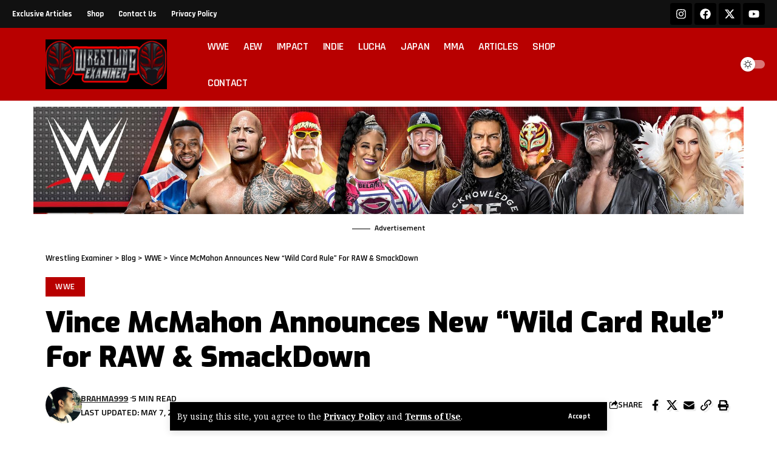

--- FILE ---
content_type: text/html; charset=UTF-8
request_url: https://wrestlingexaminer.com/vince-mcmahon-announces-new-wild-card-rule-for-raw-smackdown/
body_size: 28913
content:
<!DOCTYPE html>
<html dir="ltr" lang="en-US" prefix="og: https://ogp.me/ns# fb: http://ogp.me/ns/fb#">
<head>
    <meta charset="UTF-8" />
    <meta http-equiv="X-UA-Compatible" content="IE=edge" />
	<meta name="viewport" content="width=device-width, initial-scale=1.0" />
    <link rel="profile" href="https://gmpg.org/xfn/11" />
	<title>Vince McMahon Announces New &quot;Wild Card Rule&quot; For RAW &amp; SmackDown</title>
	<style>img:is([sizes="auto" i], [sizes^="auto," i]) { contain-intrinsic-size: 3000px 1500px }</style>
	
		<!-- All in One SEO 4.8.6.1 - aioseo.com -->
	<meta name="description" content="Vince McMahon Announces New &quot;Wild Card Rule&quot; For RAW &amp; SmackDown" />
	<meta name="robots" content="max-image-preview:large" />
	<meta name="author" content="brahma999"/>
	<meta name="keywords" content="aj styles,daneil bryan,drew mcintyre,elias,kofi kingston,lars sullivan,monday night raw,roman reigns,shane mcmahon,smackdown live,vince mcmahon,wild card rule,wwe,wwe ceo,wwe chairman,wwe champion,wwe championship,wwe wrestlemania 35" />
	<link rel="preconnect" href="https://fonts.gstatic.com" crossorigin><script src="/cdn-cgi/scripts/7d0fa10a/cloudflare-static/rocket-loader.min.js" data-cf-settings="2b8f4d2972c54b7287853528-|49"></script><link rel="preload" as="style" onload="this.onload=null;this.rel='stylesheet'" id="rb-preload-gfonts" href="https://fonts.googleapis.com/css?family=Noto+Serif%3A300%2C400%2C500%2C600%2C700%2C800%2C900%2C100italic%2C200italic%2C300italic%2C400italic%2C500italic%2C600italic%2C700italic%2C800italic%2C900italic%7CExo%3A900%2C800%2C700%2C600%2C500italic%2C700italic%7CTitillium+Web%3A600%2C700%7CRajdhani%3A600%2C700%7CRoboto%3A100%2C100italic%2C200%2C200italic%2C300%2C300italic%2C400%2C400italic%2C500%2C500italic%2C600%2C600italic%2C700%2C700italic%2C800%2C800italic%2C900%2C900italic%7CRoboto+Slab%3A100%2C100italic%2C200%2C200italic%2C300%2C300italic%2C400%2C400italic%2C500%2C500italic%2C600%2C600italic%2C700%2C700italic%2C800%2C800italic%2C900%2C900italic&amp;display=swap" crossorigin><noscript><link rel="stylesheet" href="https://fonts.googleapis.com/css?family=Noto+Serif%3A300%2C400%2C500%2C600%2C700%2C800%2C900%2C100italic%2C200italic%2C300italic%2C400italic%2C500italic%2C600italic%2C700italic%2C800italic%2C900italic%7CExo%3A900%2C800%2C700%2C600%2C500italic%2C700italic%7CTitillium+Web%3A600%2C700%7CRajdhani%3A600%2C700%7CRoboto%3A100%2C100italic%2C200%2C200italic%2C300%2C300italic%2C400%2C400italic%2C500%2C500italic%2C600%2C600italic%2C700%2C700italic%2C800%2C800italic%2C900%2C900italic%7CRoboto+Slab%3A100%2C100italic%2C200%2C200italic%2C300%2C300italic%2C400%2C400italic%2C500%2C500italic%2C600%2C600italic%2C700%2C700italic%2C800%2C800italic%2C900%2C900italic&amp;display=swap"></noscript><link rel="canonical" href="https://wrestlingexaminer.com/vince-mcmahon-announces-new-wild-card-rule-for-raw-smackdown/" />
	<meta name="generator" content="All in One SEO (AIOSEO) 4.8.6.1" />
		<meta property="og:locale" content="en_US" />
		<meta property="og:site_name" content="Wrestling Examiner | Your best destination for all of the latest news, rumors and articles from WWE, AEW and the rest of the world of professional wrestling." />
		<meta property="og:type" content="article" />
		<meta property="og:title" content="Vince McMahon Announces New &quot;Wild Card Rule&quot; For RAW &amp; SmackDown" />
		<meta property="og:description" content="Vince McMahon Announces New &quot;Wild Card Rule&quot; For RAW &amp; SmackDown" />
		<meta property="og:url" content="https://wrestlingexaminer.com/vince-mcmahon-announces-new-wild-card-rule-for-raw-smackdown/" />
		<meta property="og:image" content="https://wrestlingexaminer.com/wp-content/uploads/2019/05/Vince-McMahon-New.jpg" />
		<meta property="og:image:secure_url" content="https://wrestlingexaminer.com/wp-content/uploads/2019/05/Vince-McMahon-New.jpg" />
		<meta property="og:image:width" content="960" />
		<meta property="og:image:height" content="620" />
		<meta property="article:published_time" content="2019-05-07T18:00:16+00:00" />
		<meta property="article:modified_time" content="2019-05-07T18:00:16+00:00" />
		<meta name="twitter:card" content="summary_large_image" />
		<meta name="twitter:title" content="Vince McMahon Announces New &quot;Wild Card Rule&quot; For RAW &amp; SmackDown" />
		<meta name="twitter:description" content="Vince McMahon Announces New &quot;Wild Card Rule&quot; For RAW &amp; SmackDown" />
		<meta name="twitter:image" content="https://wrestlingexaminer.com/wp-content/uploads/2019/05/Vince-McMahon-New.jpg" />
		<script type="application/ld+json" class="aioseo-schema">
			{"@context":"https:\/\/schema.org","@graph":[{"@type":"Article","@id":"https:\/\/wrestlingexaminer.com\/vince-mcmahon-announces-new-wild-card-rule-for-raw-smackdown\/#article","name":"Vince McMahon Announces New \"Wild Card Rule\" For RAW & SmackDown","headline":"Vince McMahon Announces New &#8220;Wild Card Rule&#8221; For RAW &#038; SmackDown","author":{"@id":"https:\/\/wrestlingexaminer.com\/author\/sanjaychaturbhujthakur\/#author"},"publisher":{"@id":"https:\/\/wrestlingexaminer.com\/#organization"},"image":{"@type":"ImageObject","url":"https:\/\/wrestlingexaminer.com\/wp-content\/uploads\/2019\/05\/Vince-McMahon-New.jpg","width":960,"height":620,"caption":"Vince McMahon - Wrestling Examiner"},"datePublished":"2019-05-07T11:00:16-07:00","dateModified":"2019-05-07T11:00:16-07:00","inLanguage":"en-US","mainEntityOfPage":{"@id":"https:\/\/wrestlingexaminer.com\/vince-mcmahon-announces-new-wild-card-rule-for-raw-smackdown\/#webpage"},"isPartOf":{"@id":"https:\/\/wrestlingexaminer.com\/vince-mcmahon-announces-new-wild-card-rule-for-raw-smackdown\/#webpage"},"articleSection":"WWE, AJ Styles, Daneil Bryan, Drew Mcintyre, Elias, Kofi Kingston, Lars Sullivan, Monday Night Raw, Roman Reigns, Shane McMahon, Smackdown Live, Vince McMahon, Wild Card Rule, WWE, WWE CEO, WWE Chairman, WWE Champion, WWE Championship, WWE WrestleMania 35"},{"@type":"BreadcrumbList","@id":"https:\/\/wrestlingexaminer.com\/vince-mcmahon-announces-new-wild-card-rule-for-raw-smackdown\/#breadcrumblist","itemListElement":[{"@type":"ListItem","@id":"https:\/\/wrestlingexaminer.com#listItem","position":1,"name":"Home","item":"https:\/\/wrestlingexaminer.com","nextItem":{"@type":"ListItem","@id":"https:\/\/wrestlingexaminer.com\/category\/wwe\/#listItem","name":"WWE"}},{"@type":"ListItem","@id":"https:\/\/wrestlingexaminer.com\/category\/wwe\/#listItem","position":2,"name":"WWE","item":"https:\/\/wrestlingexaminer.com\/category\/wwe\/","nextItem":{"@type":"ListItem","@id":"https:\/\/wrestlingexaminer.com\/vince-mcmahon-announces-new-wild-card-rule-for-raw-smackdown\/#listItem","name":"Vince McMahon Announces New &#8220;Wild Card Rule&#8221; For RAW &#038; SmackDown"},"previousItem":{"@type":"ListItem","@id":"https:\/\/wrestlingexaminer.com#listItem","name":"Home"}},{"@type":"ListItem","@id":"https:\/\/wrestlingexaminer.com\/vince-mcmahon-announces-new-wild-card-rule-for-raw-smackdown\/#listItem","position":3,"name":"Vince McMahon Announces New &#8220;Wild Card Rule&#8221; For RAW &#038; SmackDown","previousItem":{"@type":"ListItem","@id":"https:\/\/wrestlingexaminer.com\/category\/wwe\/#listItem","name":"WWE"}}]},{"@type":"Organization","@id":"https:\/\/wrestlingexaminer.com\/#organization","name":"Wrestling Examiner","description":"Your best destination for all of the latest news, rumors and articles from WWE, AEW and the rest of the world of professional wrestling.","url":"https:\/\/wrestlingexaminer.com\/","logo":{"@type":"ImageObject","url":"https:\/\/wrestlingexaminer.com\/wp-content\/uploads\/2022\/10\/cropped-WrestlingExaminer1000x1000.jpg","@id":"https:\/\/wrestlingexaminer.com\/vince-mcmahon-announces-new-wild-card-rule-for-raw-smackdown\/#organizationLogo","width":512,"height":512},"image":{"@id":"https:\/\/wrestlingexaminer.com\/vince-mcmahon-announces-new-wild-card-rule-for-raw-smackdown\/#organizationLogo"}},{"@type":"Person","@id":"https:\/\/wrestlingexaminer.com\/author\/sanjaychaturbhujthakur\/#author","url":"https:\/\/wrestlingexaminer.com\/author\/sanjaychaturbhujthakur\/","name":"brahma999","image":{"@type":"ImageObject","@id":"https:\/\/wrestlingexaminer.com\/vince-mcmahon-announces-new-wild-card-rule-for-raw-smackdown\/#authorImage","url":"https:\/\/secure.gravatar.com\/avatar\/f0d4dab631d604ffda23553a43b7cd5e?s=96&d=mm&r=g","width":96,"height":96,"caption":"brahma999"}},{"@type":"WebPage","@id":"https:\/\/wrestlingexaminer.com\/vince-mcmahon-announces-new-wild-card-rule-for-raw-smackdown\/#webpage","url":"https:\/\/wrestlingexaminer.com\/vince-mcmahon-announces-new-wild-card-rule-for-raw-smackdown\/","name":"Vince McMahon Announces New \"Wild Card Rule\" For RAW & SmackDown","description":"Vince McMahon Announces New \"Wild Card Rule\" For RAW & SmackDown","inLanguage":"en-US","isPartOf":{"@id":"https:\/\/wrestlingexaminer.com\/#website"},"breadcrumb":{"@id":"https:\/\/wrestlingexaminer.com\/vince-mcmahon-announces-new-wild-card-rule-for-raw-smackdown\/#breadcrumblist"},"author":{"@id":"https:\/\/wrestlingexaminer.com\/author\/sanjaychaturbhujthakur\/#author"},"creator":{"@id":"https:\/\/wrestlingexaminer.com\/author\/sanjaychaturbhujthakur\/#author"},"image":{"@type":"ImageObject","url":"https:\/\/wrestlingexaminer.com\/wp-content\/uploads\/2019\/05\/Vince-McMahon-New.jpg","@id":"https:\/\/wrestlingexaminer.com\/vince-mcmahon-announces-new-wild-card-rule-for-raw-smackdown\/#mainImage","width":960,"height":620,"caption":"Vince McMahon - Wrestling Examiner"},"primaryImageOfPage":{"@id":"https:\/\/wrestlingexaminer.com\/vince-mcmahon-announces-new-wild-card-rule-for-raw-smackdown\/#mainImage"},"datePublished":"2019-05-07T11:00:16-07:00","dateModified":"2019-05-07T11:00:16-07:00"},{"@type":"WebSite","@id":"https:\/\/wrestlingexaminer.com\/#website","url":"https:\/\/wrestlingexaminer.com\/","name":"Wrestling Examiner","description":"Your best destination for all of the latest news, rumors and articles from WWE, AEW and the rest of the world of professional wrestling.","inLanguage":"en-US","publisher":{"@id":"https:\/\/wrestlingexaminer.com\/#organization"}}]}
		</script>
		<!-- All in One SEO -->

<link rel='dns-prefetch' href='//www.googletagmanager.com' />
<link rel='dns-prefetch' href='//pagead2.googlesyndication.com' />
<link rel="alternate" type="application/rss+xml" title="Wrestling Examiner &raquo; Feed" href="https://wrestlingexaminer.com/feed/" />
<link rel="alternate" type="application/rss+xml" title="Wrestling Examiner &raquo; Comments Feed" href="https://wrestlingexaminer.com/comments/feed/" />
<link rel="alternate" type="application/rss+xml" title="Wrestling Examiner &raquo; Vince McMahon Announces New &#8220;Wild Card Rule&#8221; For RAW &#038; SmackDown Comments Feed" href="https://wrestlingexaminer.com/vince-mcmahon-announces-new-wild-card-rule-for-raw-smackdown/feed/" />
			<link rel="pingback" href="https://wrestlingexaminer.com/xmlrpc.php"/>
		<script type="application/ld+json">{
    "@context": "https://schema.org",
    "@type": "Organization",
    "legalName": "Wrestling Examiner",
    "url": "https://wrestlingexaminer.com/",
    "logo": "https://wrestlingexaminer.com/wp-content/uploads/2021/02/Wrestling-Examiner-Logo-220x90-1.png",
    "sameAs": [
        "https:/Facebook.com/WrestlingExaminer",
        "https:/X.com/WrestlingExam",
        "https:/YouTube.com/WrestlingExaminer",
        "https:/Instagram.com/WrestlingExaminer"
    ]
}</script>
<script type="2b8f4d2972c54b7287853528-text/javascript">
window._wpemojiSettings = {"baseUrl":"https:\/\/s.w.org\/images\/core\/emoji\/15.0.3\/72x72\/","ext":".png","svgUrl":"https:\/\/s.w.org\/images\/core\/emoji\/15.0.3\/svg\/","svgExt":".svg","source":{"concatemoji":"https:\/\/wrestlingexaminer.com\/wp-includes\/js\/wp-emoji-release.min.js?ver=b2c4ae59143da6eb667a5c61f3c9ee98"}};
/*! This file is auto-generated */
!function(i,n){var o,s,e;function c(e){try{var t={supportTests:e,timestamp:(new Date).valueOf()};sessionStorage.setItem(o,JSON.stringify(t))}catch(e){}}function p(e,t,n){e.clearRect(0,0,e.canvas.width,e.canvas.height),e.fillText(t,0,0);var t=new Uint32Array(e.getImageData(0,0,e.canvas.width,e.canvas.height).data),r=(e.clearRect(0,0,e.canvas.width,e.canvas.height),e.fillText(n,0,0),new Uint32Array(e.getImageData(0,0,e.canvas.width,e.canvas.height).data));return t.every(function(e,t){return e===r[t]})}function u(e,t,n){switch(t){case"flag":return n(e,"\ud83c\udff3\ufe0f\u200d\u26a7\ufe0f","\ud83c\udff3\ufe0f\u200b\u26a7\ufe0f")?!1:!n(e,"\ud83c\uddfa\ud83c\uddf3","\ud83c\uddfa\u200b\ud83c\uddf3")&&!n(e,"\ud83c\udff4\udb40\udc67\udb40\udc62\udb40\udc65\udb40\udc6e\udb40\udc67\udb40\udc7f","\ud83c\udff4\u200b\udb40\udc67\u200b\udb40\udc62\u200b\udb40\udc65\u200b\udb40\udc6e\u200b\udb40\udc67\u200b\udb40\udc7f");case"emoji":return!n(e,"\ud83d\udc26\u200d\u2b1b","\ud83d\udc26\u200b\u2b1b")}return!1}function f(e,t,n){var r="undefined"!=typeof WorkerGlobalScope&&self instanceof WorkerGlobalScope?new OffscreenCanvas(300,150):i.createElement("canvas"),a=r.getContext("2d",{willReadFrequently:!0}),o=(a.textBaseline="top",a.font="600 32px Arial",{});return e.forEach(function(e){o[e]=t(a,e,n)}),o}function t(e){var t=i.createElement("script");t.src=e,t.defer=!0,i.head.appendChild(t)}"undefined"!=typeof Promise&&(o="wpEmojiSettingsSupports",s=["flag","emoji"],n.supports={everything:!0,everythingExceptFlag:!0},e=new Promise(function(e){i.addEventListener("DOMContentLoaded",e,{once:!0})}),new Promise(function(t){var n=function(){try{var e=JSON.parse(sessionStorage.getItem(o));if("object"==typeof e&&"number"==typeof e.timestamp&&(new Date).valueOf()<e.timestamp+604800&&"object"==typeof e.supportTests)return e.supportTests}catch(e){}return null}();if(!n){if("undefined"!=typeof Worker&&"undefined"!=typeof OffscreenCanvas&&"undefined"!=typeof URL&&URL.createObjectURL&&"undefined"!=typeof Blob)try{var e="postMessage("+f.toString()+"("+[JSON.stringify(s),u.toString(),p.toString()].join(",")+"));",r=new Blob([e],{type:"text/javascript"}),a=new Worker(URL.createObjectURL(r),{name:"wpTestEmojiSupports"});return void(a.onmessage=function(e){c(n=e.data),a.terminate(),t(n)})}catch(e){}c(n=f(s,u,p))}t(n)}).then(function(e){for(var t in e)n.supports[t]=e[t],n.supports.everything=n.supports.everything&&n.supports[t],"flag"!==t&&(n.supports.everythingExceptFlag=n.supports.everythingExceptFlag&&n.supports[t]);n.supports.everythingExceptFlag=n.supports.everythingExceptFlag&&!n.supports.flag,n.DOMReady=!1,n.readyCallback=function(){n.DOMReady=!0}}).then(function(){return e}).then(function(){var e;n.supports.everything||(n.readyCallback(),(e=n.source||{}).concatemoji?t(e.concatemoji):e.wpemoji&&e.twemoji&&(t(e.twemoji),t(e.wpemoji)))}))}((window,document),window._wpemojiSettings);
</script>
<style id='wp-emoji-styles-inline-css'>

	img.wp-smiley, img.emoji {
		display: inline !important;
		border: none !important;
		box-shadow: none !important;
		height: 1em !important;
		width: 1em !important;
		margin: 0 0.07em !important;
		vertical-align: -0.1em !important;
		background: none !important;
		padding: 0 !important;
	}
</style>
<link rel='stylesheet' id='wp-block-library-css' href='https://wrestlingexaminer.com/wp-includes/css/dist/block-library/style.min.css?ver=b2c4ae59143da6eb667a5c61f3c9ee98' media='all' />
<style id='classic-theme-styles-inline-css'>
/*! This file is auto-generated */
.wp-block-button__link{color:#fff;background-color:#32373c;border-radius:9999px;box-shadow:none;text-decoration:none;padding:calc(.667em + 2px) calc(1.333em + 2px);font-size:1.125em}.wp-block-file__button{background:#32373c;color:#fff;text-decoration:none}
</style>
<style id='global-styles-inline-css'>
:root{--wp--preset--aspect-ratio--square: 1;--wp--preset--aspect-ratio--4-3: 4/3;--wp--preset--aspect-ratio--3-4: 3/4;--wp--preset--aspect-ratio--3-2: 3/2;--wp--preset--aspect-ratio--2-3: 2/3;--wp--preset--aspect-ratio--16-9: 16/9;--wp--preset--aspect-ratio--9-16: 9/16;--wp--preset--color--black: #000000;--wp--preset--color--cyan-bluish-gray: #abb8c3;--wp--preset--color--white: #ffffff;--wp--preset--color--pale-pink: #f78da7;--wp--preset--color--vivid-red: #cf2e2e;--wp--preset--color--luminous-vivid-orange: #ff6900;--wp--preset--color--luminous-vivid-amber: #fcb900;--wp--preset--color--light-green-cyan: #7bdcb5;--wp--preset--color--vivid-green-cyan: #00d084;--wp--preset--color--pale-cyan-blue: #8ed1fc;--wp--preset--color--vivid-cyan-blue: #0693e3;--wp--preset--color--vivid-purple: #9b51e0;--wp--preset--gradient--vivid-cyan-blue-to-vivid-purple: linear-gradient(135deg,rgba(6,147,227,1) 0%,rgb(155,81,224) 100%);--wp--preset--gradient--light-green-cyan-to-vivid-green-cyan: linear-gradient(135deg,rgb(122,220,180) 0%,rgb(0,208,130) 100%);--wp--preset--gradient--luminous-vivid-amber-to-luminous-vivid-orange: linear-gradient(135deg,rgba(252,185,0,1) 0%,rgba(255,105,0,1) 100%);--wp--preset--gradient--luminous-vivid-orange-to-vivid-red: linear-gradient(135deg,rgba(255,105,0,1) 0%,rgb(207,46,46) 100%);--wp--preset--gradient--very-light-gray-to-cyan-bluish-gray: linear-gradient(135deg,rgb(238,238,238) 0%,rgb(169,184,195) 100%);--wp--preset--gradient--cool-to-warm-spectrum: linear-gradient(135deg,rgb(74,234,220) 0%,rgb(151,120,209) 20%,rgb(207,42,186) 40%,rgb(238,44,130) 60%,rgb(251,105,98) 80%,rgb(254,248,76) 100%);--wp--preset--gradient--blush-light-purple: linear-gradient(135deg,rgb(255,206,236) 0%,rgb(152,150,240) 100%);--wp--preset--gradient--blush-bordeaux: linear-gradient(135deg,rgb(254,205,165) 0%,rgb(254,45,45) 50%,rgb(107,0,62) 100%);--wp--preset--gradient--luminous-dusk: linear-gradient(135deg,rgb(255,203,112) 0%,rgb(199,81,192) 50%,rgb(65,88,208) 100%);--wp--preset--gradient--pale-ocean: linear-gradient(135deg,rgb(255,245,203) 0%,rgb(182,227,212) 50%,rgb(51,167,181) 100%);--wp--preset--gradient--electric-grass: linear-gradient(135deg,rgb(202,248,128) 0%,rgb(113,206,126) 100%);--wp--preset--gradient--midnight: linear-gradient(135deg,rgb(2,3,129) 0%,rgb(40,116,252) 100%);--wp--preset--font-size--small: 13px;--wp--preset--font-size--medium: 20px;--wp--preset--font-size--large: 36px;--wp--preset--font-size--x-large: 42px;--wp--preset--spacing--20: 0.44rem;--wp--preset--spacing--30: 0.67rem;--wp--preset--spacing--40: 1rem;--wp--preset--spacing--50: 1.5rem;--wp--preset--spacing--60: 2.25rem;--wp--preset--spacing--70: 3.38rem;--wp--preset--spacing--80: 5.06rem;--wp--preset--shadow--natural: 6px 6px 9px rgba(0, 0, 0, 0.2);--wp--preset--shadow--deep: 12px 12px 50px rgba(0, 0, 0, 0.4);--wp--preset--shadow--sharp: 6px 6px 0px rgba(0, 0, 0, 0.2);--wp--preset--shadow--outlined: 6px 6px 0px -3px rgba(255, 255, 255, 1), 6px 6px rgba(0, 0, 0, 1);--wp--preset--shadow--crisp: 6px 6px 0px rgba(0, 0, 0, 1);}:where(.is-layout-flex){gap: 0.5em;}:where(.is-layout-grid){gap: 0.5em;}body .is-layout-flex{display: flex;}.is-layout-flex{flex-wrap: wrap;align-items: center;}.is-layout-flex > :is(*, div){margin: 0;}body .is-layout-grid{display: grid;}.is-layout-grid > :is(*, div){margin: 0;}:where(.wp-block-columns.is-layout-flex){gap: 2em;}:where(.wp-block-columns.is-layout-grid){gap: 2em;}:where(.wp-block-post-template.is-layout-flex){gap: 1.25em;}:where(.wp-block-post-template.is-layout-grid){gap: 1.25em;}.has-black-color{color: var(--wp--preset--color--black) !important;}.has-cyan-bluish-gray-color{color: var(--wp--preset--color--cyan-bluish-gray) !important;}.has-white-color{color: var(--wp--preset--color--white) !important;}.has-pale-pink-color{color: var(--wp--preset--color--pale-pink) !important;}.has-vivid-red-color{color: var(--wp--preset--color--vivid-red) !important;}.has-luminous-vivid-orange-color{color: var(--wp--preset--color--luminous-vivid-orange) !important;}.has-luminous-vivid-amber-color{color: var(--wp--preset--color--luminous-vivid-amber) !important;}.has-light-green-cyan-color{color: var(--wp--preset--color--light-green-cyan) !important;}.has-vivid-green-cyan-color{color: var(--wp--preset--color--vivid-green-cyan) !important;}.has-pale-cyan-blue-color{color: var(--wp--preset--color--pale-cyan-blue) !important;}.has-vivid-cyan-blue-color{color: var(--wp--preset--color--vivid-cyan-blue) !important;}.has-vivid-purple-color{color: var(--wp--preset--color--vivid-purple) !important;}.has-black-background-color{background-color: var(--wp--preset--color--black) !important;}.has-cyan-bluish-gray-background-color{background-color: var(--wp--preset--color--cyan-bluish-gray) !important;}.has-white-background-color{background-color: var(--wp--preset--color--white) !important;}.has-pale-pink-background-color{background-color: var(--wp--preset--color--pale-pink) !important;}.has-vivid-red-background-color{background-color: var(--wp--preset--color--vivid-red) !important;}.has-luminous-vivid-orange-background-color{background-color: var(--wp--preset--color--luminous-vivid-orange) !important;}.has-luminous-vivid-amber-background-color{background-color: var(--wp--preset--color--luminous-vivid-amber) !important;}.has-light-green-cyan-background-color{background-color: var(--wp--preset--color--light-green-cyan) !important;}.has-vivid-green-cyan-background-color{background-color: var(--wp--preset--color--vivid-green-cyan) !important;}.has-pale-cyan-blue-background-color{background-color: var(--wp--preset--color--pale-cyan-blue) !important;}.has-vivid-cyan-blue-background-color{background-color: var(--wp--preset--color--vivid-cyan-blue) !important;}.has-vivid-purple-background-color{background-color: var(--wp--preset--color--vivid-purple) !important;}.has-black-border-color{border-color: var(--wp--preset--color--black) !important;}.has-cyan-bluish-gray-border-color{border-color: var(--wp--preset--color--cyan-bluish-gray) !important;}.has-white-border-color{border-color: var(--wp--preset--color--white) !important;}.has-pale-pink-border-color{border-color: var(--wp--preset--color--pale-pink) !important;}.has-vivid-red-border-color{border-color: var(--wp--preset--color--vivid-red) !important;}.has-luminous-vivid-orange-border-color{border-color: var(--wp--preset--color--luminous-vivid-orange) !important;}.has-luminous-vivid-amber-border-color{border-color: var(--wp--preset--color--luminous-vivid-amber) !important;}.has-light-green-cyan-border-color{border-color: var(--wp--preset--color--light-green-cyan) !important;}.has-vivid-green-cyan-border-color{border-color: var(--wp--preset--color--vivid-green-cyan) !important;}.has-pale-cyan-blue-border-color{border-color: var(--wp--preset--color--pale-cyan-blue) !important;}.has-vivid-cyan-blue-border-color{border-color: var(--wp--preset--color--vivid-cyan-blue) !important;}.has-vivid-purple-border-color{border-color: var(--wp--preset--color--vivid-purple) !important;}.has-vivid-cyan-blue-to-vivid-purple-gradient-background{background: var(--wp--preset--gradient--vivid-cyan-blue-to-vivid-purple) !important;}.has-light-green-cyan-to-vivid-green-cyan-gradient-background{background: var(--wp--preset--gradient--light-green-cyan-to-vivid-green-cyan) !important;}.has-luminous-vivid-amber-to-luminous-vivid-orange-gradient-background{background: var(--wp--preset--gradient--luminous-vivid-amber-to-luminous-vivid-orange) !important;}.has-luminous-vivid-orange-to-vivid-red-gradient-background{background: var(--wp--preset--gradient--luminous-vivid-orange-to-vivid-red) !important;}.has-very-light-gray-to-cyan-bluish-gray-gradient-background{background: var(--wp--preset--gradient--very-light-gray-to-cyan-bluish-gray) !important;}.has-cool-to-warm-spectrum-gradient-background{background: var(--wp--preset--gradient--cool-to-warm-spectrum) !important;}.has-blush-light-purple-gradient-background{background: var(--wp--preset--gradient--blush-light-purple) !important;}.has-blush-bordeaux-gradient-background{background: var(--wp--preset--gradient--blush-bordeaux) !important;}.has-luminous-dusk-gradient-background{background: var(--wp--preset--gradient--luminous-dusk) !important;}.has-pale-ocean-gradient-background{background: var(--wp--preset--gradient--pale-ocean) !important;}.has-electric-grass-gradient-background{background: var(--wp--preset--gradient--electric-grass) !important;}.has-midnight-gradient-background{background: var(--wp--preset--gradient--midnight) !important;}.has-small-font-size{font-size: var(--wp--preset--font-size--small) !important;}.has-medium-font-size{font-size: var(--wp--preset--font-size--medium) !important;}.has-large-font-size{font-size: var(--wp--preset--font-size--large) !important;}.has-x-large-font-size{font-size: var(--wp--preset--font-size--x-large) !important;}
:where(.wp-block-post-template.is-layout-flex){gap: 1.25em;}:where(.wp-block-post-template.is-layout-grid){gap: 1.25em;}
:where(.wp-block-columns.is-layout-flex){gap: 2em;}:where(.wp-block-columns.is-layout-grid){gap: 2em;}
:root :where(.wp-block-pullquote){font-size: 1.5em;line-height: 1.6;}
</style>
<link rel='stylesheet' id='contact-form-7-css' href='https://wrestlingexaminer.com/wp-content/plugins/contact-form-7/includes/css/styles.css?ver=6.1.1' media='all' />
<link rel='stylesheet' id='foxiz-elements-css' href='https://wrestlingexaminer.com/wp-content/plugins/foxiz-core/lib/foxiz-elements/public/style.css?ver=2.0' media='all' />
<link rel='stylesheet' id='elementor-frontend-css' href='https://wrestlingexaminer.com/wp-content/plugins/elementor/assets/css/frontend.min.css?ver=3.27.4' media='all' />
<link rel='stylesheet' id='elementor-post-101979-css' href='https://wrestlingexaminer.com/wp-content/uploads/elementor/css/post-101979.css?ver=1766294411' media='all' />
<link rel='stylesheet' id='elementor-post-1733-css' href='https://wrestlingexaminer.com/wp-content/uploads/elementor/css/post-1733.css?ver=1766294411' media='all' />
<link rel='stylesheet' id='elementor-post-1751-css' href='https://wrestlingexaminer.com/wp-content/uploads/elementor/css/post-1751.css?ver=1766294412' media='all' />

<link rel='stylesheet' id='foxiz-main-css' href='https://wrestlingexaminer.com/wp-content/themes/foxiz/assets/css/main.css?ver=2.5.2' media='all' />
<style id='foxiz-main-inline-css'>
:root {--body-family:Noto Serif;--body-fweight:400;--body-fcolor:#000000;--body-fsize:17px;--h1-family:Exo;--h1-fweight:900;--h1-fsize:48px;--h2-family:Exo;--h2-fweight:900;--h2-fsize:34px;--h3-family:Exo;--h3-fweight:800;--h3-fsize:20px;--h4-family:Exo;--h4-fweight:800;--h4-fsize:18px;--h5-family:Exo;--h5-fweight:800;--h5-fsize:16px;--h6-family:Exo;--h6-fweight:700;--h6-fsize:15px;--cat-family:Titillium Web;--cat-fweight:600;--cat-transform:uppercase;--cat-fsize:13px;--meta-family:Titillium Web;--meta-fweight:600;--meta-transform:uppercase;--meta-fcolor:#000000;--meta-fsize:12px;--meta-b-family:Titillium Web;--meta-b-fweight:700;--meta-b-transform:uppercase;--btn-family:Rajdhani;--btn-fweight:700;--btn-fsize:12px;--menu-family:Rajdhani;--menu-fweight:600;--menu-transform:uppercase;--menu-fsize:18px;--submenu-family:Rajdhani;--submenu-fweight:600;--submenu-transform:uppercase;--submenu-fsize:15px;--dwidgets-family:Rajdhani;--dwidgets-fweight:700;--dwidgets-transform:uppercase;--headline-family:Exo;--headline-fweight:900;--headline-transform:none;--headline-fsize:48px;--tagline-family:Exo;--tagline-fweight:600;--tagline-fsize:18px;--heading-family:Exo;--heading-fweight:700;--heading-transform:uppercase;--heading-fstyle:italic;--subheading-family:Rajdhani;--subheading-fweight:700;--quote-family:Exo;--quote-fweight:500;--quote-fstyle:italic;--excerpt-family:Rajdhani;--excerpt-fweight:600;--bcrumb-family:Rajdhani;--bcrumb-fweight:600;--bcrumb-fsize:14px;--excerpt-fsize : 16px;--headline-s-fsize : 42px;--tagline-s-fsize : 18px;}@media (max-width: 1024px) {body {--body-fsize : 16px;--h1-fsize : 36px;--h2-fsize : 27px;--h3-fsize : 18px;--h4-fsize : 14px;--h5-fsize : 13px;--h6-fsize : 13px;--meta-fsize : 10px;--btn-fsize : 11px;--excerpt-fsize : 15px;--headline-fsize : 36px;--headline-s-fsize : 36px;--tagline-fsize : 15px;--tagline-s-fsize : 15px;}}@media (max-width: 767px) {body {--body-fsize : 15px;--h1-fsize : 27px;--h2-fsize : 22px;--h3-fsize : 16px;--h4-fsize : 14px;--h5-fsize : 13px;--h6-fsize : 13px;--meta-fsize : 10px;--btn-fsize : 11px;--excerpt-fsize : 14px;--headline-fsize : 27px;--headline-s-fsize : 27px;--tagline-fsize : 14px;--tagline-s-fsize : 14px;}}:root {--g-color :#B80000;--g-color-90 :#B80000e6;--dark-accent :#000000;--dark-accent-90 :#000000e6;--dark-accent-0 :#00000000;--excerpt-color :#000000;}[data-theme="dark"], .light-scheme {--solid-white :#000000;--dark-accent :#01131d;--dark-accent-90 :#01131de6;--dark-accent-0 :#01131d00;--excerpt-color :#f2f2f2;--meta-fcolor :#ffffff;}.is-hd-1, .is-hd-2, .is-hd-3 {--subnav-bg: #000000;--subnav-bg-from: #000000;--subnav-bg-to: #000000;--subnav-color :#ffffff;--subnav-color-10 :#ffffff1a;--subnav-color-h :#dddddd;}[data-theme="dark"].is-hd-1, [data-theme="dark"].is-hd-2,[data-theme="dark"].is-hd-3 {--subnav-bg: #000000;--subnav-bg-from: #000000;--subnav-bg-to: #000000;--subnav-color :#ffffff;--subnav-color-10 :#ffffff1a;--subnav-color-h :#dddddd;}[data-theme="dark"].is-hd-4 {--nav-bg: #191c20;--nav-bg-from: #191c20;--nav-bg-to: #191c20;}[data-theme="dark"].is-hd-5, [data-theme="dark"].is-hd-5:not(.sticky-on) {--nav-bg: #191c20;--nav-bg-from: #191c20;--nav-bg-to: #191c20;}:root {--mbnav-bg: #b80000;--mbnav-bg-from: #b80000;--mbnav-bg-to: #b80000;--submbnav-bg: #111111;--submbnav-bg-from: #111111;--submbnav-bg-to: #111111;--mbnav-color :#ffffff;--submbnav-color :#ffffff;--submbnav-color-10 :#ffffff1a;}:root {--privacy-bg-color :#000000;--privacy-color :#ffffff;--round-3 :0px;--round-5 :0px;--round-7 :0px;--hyperlink-line-color :var(--g-color);--mbnav-height :52px;--mlogo-height :52px;--heading-sub-color :#000000;--rb-width : 1170px;--rb-small-width : 783px;--s-content-width : 1170px;--max-width-wo-sb : 840px;--s10-feat-ratio :45%;--s11-feat-ratio :45%;--login-popup-w : 350px;}[data-theme="dark"], .light-scheme {--heading-sub-color :#ffffff; }.p-readmore { font-family:Rajdhani;font-weight:700;text-transform:none;}.mobile-menu > li > a  { font-family:Rajdhani;font-weight:600;text-transform:uppercase;}.mobile-menu .sub-menu a, .logged-mobile-menu a { font-family:Rajdhani;font-weight:700;}.mobile-qview a { font-family:Rajdhani;font-weight:700;}.search-header:before { background-repeat : no-repeat;background-size : cover;background-image : url(https://foxiz.themeruby.com/sport/wp-content/uploads/2022/12/newsletter.jpg);background-attachment : scroll;background-position : center center;}[data-theme="dark"] .search-header:before { background-repeat : no-repeat;background-size : cover;background-attachment : scroll;background-position : center center;}#amp-mobile-version-switcher { display: none; }.single .featured-vertical { padding-bottom: 117%; }.search-icon-svg { -webkit-mask-image: url(https://foxiz.themeruby.com/sport/wp-content/uploads/2022/12/searching-1.svg);mask-image: url(https://foxiz.themeruby.com/sport/wp-content/uploads/2022/12/searching-1.svg); }.search-icon-svg, .rbi-search.wnav-icon { font-size: 18px;}@media (max-width: 767px) { .search-icon-svg, .rbi-search.wnav-icon { font-size: 15.3px;} }
</style>
<link rel='stylesheet' id='foxiz-print-css' href='https://wrestlingexaminer.com/wp-content/themes/foxiz/assets/css/print.css?ver=2.5.2' media='all' />
<link rel='stylesheet' id='foxiz-style-css' href='https://wrestlingexaminer.com/wp-content/themes/foxiz/style.css?ver=2.5.2' media='all' />

<link rel="preconnect" href="https://fonts.gstatic.com/" crossorigin><script src="https://wrestlingexaminer.com/wp-includes/js/jquery/jquery.min.js?ver=3.7.1" id="jquery-core-js" type="2b8f4d2972c54b7287853528-text/javascript"></script>
<script src="https://wrestlingexaminer.com/wp-includes/js/jquery/jquery-migrate.min.js?ver=3.4.1" id="jquery-migrate-js" type="2b8f4d2972c54b7287853528-text/javascript"></script>

<!-- Google tag (gtag.js) snippet added by Site Kit -->
<!-- Google Analytics snippet added by Site Kit -->
<script src="https://www.googletagmanager.com/gtag/js?id=GT-KTBWWWM" id="google_gtagjs-js" async type="2b8f4d2972c54b7287853528-text/javascript"></script>
<script id="google_gtagjs-js-after" type="2b8f4d2972c54b7287853528-text/javascript">
window.dataLayer = window.dataLayer || [];function gtag(){dataLayer.push(arguments);}
gtag("set","linker",{"domains":["wrestlingexaminer.com"]});
gtag("js", new Date());
gtag("set", "developer_id.dZTNiMT", true);
gtag("config", "GT-KTBWWWM");
 window._googlesitekit = window._googlesitekit || {}; window._googlesitekit.throttledEvents = []; window._googlesitekit.gtagEvent = (name, data) => { var key = JSON.stringify( { name, data } ); if ( !! window._googlesitekit.throttledEvents[ key ] ) { return; } window._googlesitekit.throttledEvents[ key ] = true; setTimeout( () => { delete window._googlesitekit.throttledEvents[ key ]; }, 5 ); gtag( "event", name, { ...data, event_source: "site-kit" } ); };
</script>
<script src="https://wrestlingexaminer.com/wp-content/themes/foxiz/assets/js/highlight-share.js?ver=1" id="highlight-share-js" type="2b8f4d2972c54b7287853528-text/javascript"></script>
<link rel="preload" href="https://wrestlingexaminer.com/wp-content/themes/foxiz/assets/fonts/icons.woff2?ver=2.5.0" as="font" type="font/woff2" crossorigin="anonymous"> <link rel="https://api.w.org/" href="https://wrestlingexaminer.com/wp-json/" /><link rel="alternate" title="JSON" type="application/json" href="https://wrestlingexaminer.com/wp-json/wp/v2/posts/94015" /><link rel="EditURI" type="application/rsd+xml" title="RSD" href="https://wrestlingexaminer.com/xmlrpc.php?rsd" />

<link rel='shortlink' href='https://wrestlingexaminer.com/?p=94015' />
<link rel="alternate" title="oEmbed (JSON)" type="application/json+oembed" href="https://wrestlingexaminer.com/wp-json/oembed/1.0/embed?url=https%3A%2F%2Fwrestlingexaminer.com%2Fvince-mcmahon-announces-new-wild-card-rule-for-raw-smackdown%2F" />
<link rel="alternate" title="oEmbed (XML)" type="text/xml+oembed" href="https://wrestlingexaminer.com/wp-json/oembed/1.0/embed?url=https%3A%2F%2Fwrestlingexaminer.com%2Fvince-mcmahon-announces-new-wild-card-rule-for-raw-smackdown%2F&#038;format=xml" />
<meta name="generator" content="Site Kit by Google 1.160.0" />
<!-- Google AdSense meta tags added by Site Kit -->
<meta name="google-adsense-platform-account" content="ca-host-pub-2644536267352236">
<meta name="google-adsense-platform-domain" content="sitekit.withgoogle.com">
<!-- End Google AdSense meta tags added by Site Kit -->
<meta name="generator" content="Elementor 3.27.4; features: e_font_icon_svg, additional_custom_breakpoints, e_element_cache; settings: css_print_method-external, google_font-enabled, font_display-swap">
<script type="application/ld+json">{
    "@context": "https://schema.org",
    "@type": "WebSite",
    "@id": "https://wrestlingexaminer.com/#website",
    "url": "https://wrestlingexaminer.com/",
    "name": "Wrestling Examiner",
    "potentialAction": {
        "@type": "SearchAction",
        "target": "https://wrestlingexaminer.com/?s={search_term_string}",
        "query-input": "required name=search_term_string"
    }
}</script>
			<style>
				.e-con.e-parent:nth-of-type(n+4):not(.e-lazyloaded):not(.e-no-lazyload),
				.e-con.e-parent:nth-of-type(n+4):not(.e-lazyloaded):not(.e-no-lazyload) * {
					background-image: none !important;
				}
				@media screen and (max-height: 1024px) {
					.e-con.e-parent:nth-of-type(n+3):not(.e-lazyloaded):not(.e-no-lazyload),
					.e-con.e-parent:nth-of-type(n+3):not(.e-lazyloaded):not(.e-no-lazyload) * {
						background-image: none !important;
					}
				}
				@media screen and (max-height: 640px) {
					.e-con.e-parent:nth-of-type(n+2):not(.e-lazyloaded):not(.e-no-lazyload),
					.e-con.e-parent:nth-of-type(n+2):not(.e-lazyloaded):not(.e-no-lazyload) * {
						background-image: none !important;
					}
				}
			</style>
			
<!-- Google AdSense snippet added by Site Kit -->
<script async src="https://pagead2.googlesyndication.com/pagead/js/adsbygoogle.js?client=ca-pub-4970750707761829&amp;host=ca-host-pub-2644536267352236" crossorigin="anonymous" type="2b8f4d2972c54b7287853528-text/javascript"></script>

<!-- End Google AdSense snippet added by Site Kit -->
<script type="application/ld+json">{"@context":"http://schema.org","@type":"BreadcrumbList","itemListElement":[{"@type":"ListItem","position":4,"item":{"@id":"https://wrestlingexaminer.com/vince-mcmahon-announces-new-wild-card-rule-for-raw-smackdown/","name":"Vince McMahon Announces New &#8220;Wild Card Rule&#8221; For RAW &#038; SmackDown"}},{"@type":"ListItem","position":3,"item":{"@id":"https://wrestlingexaminer.com/category/wwe/","name":"WWE"}},{"@type":"ListItem","position":2,"item":{"@id":"https://wrestlingexaminer.com/blog/","name":"Blog"}},{"@type":"ListItem","position":1,"item":{"@id":"https://wrestlingexaminer.com","name":"Wrestling Examiner"}}]}</script>
<link rel="icon" href="https://wrestlingexaminer.com/wp-content/uploads/2022/10/cropped-WrestlingExaminer1000x1000-32x32.jpg" sizes="32x32" />
<link rel="icon" href="https://wrestlingexaminer.com/wp-content/uploads/2022/10/cropped-WrestlingExaminer1000x1000-192x192.jpg" sizes="192x192" />
<link rel="apple-touch-icon" href="https://wrestlingexaminer.com/wp-content/uploads/2022/10/cropped-WrestlingExaminer1000x1000-180x180.jpg" />
<meta name="msapplication-TileImage" content="https://wrestlingexaminer.com/wp-content/uploads/2022/10/cropped-WrestlingExaminer1000x1000-270x270.jpg" />

<!-- START - Open Graph and Twitter Card Tags 3.3.5 -->
 <!-- Facebook Open Graph -->
  <meta property="og:locale" content="en_US"/>
  <meta property="og:site_name" content="Wrestling Examiner"/>
  <meta property="og:title" content="Vince McMahon Announces New &quot;Wild Card Rule&quot; For RAW &amp; SmackDown"/>
  <meta property="og:url" content="https://wrestlingexaminer.com/vince-mcmahon-announces-new-wild-card-rule-for-raw-smackdown/"/>
  <meta property="og:type" content="article"/>
  <meta property="og:description" content="As seen on last night&#039;s episode of Monday Night RAW from The US Bank Arena in Cincinnati, Ohio, WWE Chairman &amp; CEO Vince McMahon opened the show and announced that there will now be a new Wild Card Rule that will see Monday Night RAW Superstars appear on SmackDown LIVE each week and SmackDown LI"/>
  <meta property="og:image" content="https://wrestlingexaminer.com/wp-content/uploads/2019/05/Vince-McMahon-New.jpg"/>
  <meta property="og:image:url" content="https://wrestlingexaminer.com/wp-content/uploads/2019/05/Vince-McMahon-New.jpg"/>
  <meta property="og:image:secure_url" content="https://wrestlingexaminer.com/wp-content/uploads/2019/05/Vince-McMahon-New.jpg"/>
  <meta property="article:published_time" content="2019-05-07T11:00:16-07:00"/>
  <meta property="article:modified_time" content="2019-05-07T11:00:16-07:00" />
  <meta property="og:updated_time" content="2019-05-07T11:00:16-07:00" />
  <meta property="article:section" content="WWE"/>
 <!-- Google+ / Schema.org -->
  <meta itemprop="name" content="Vince McMahon Announces New &quot;Wild Card Rule&quot; For RAW &amp; SmackDown"/>
  <meta itemprop="headline" content="Vince McMahon Announces New &quot;Wild Card Rule&quot; For RAW &amp; SmackDown"/>
  <meta itemprop="description" content="As seen on last night&#039;s episode of Monday Night RAW from The US Bank Arena in Cincinnati, Ohio, WWE Chairman &amp; CEO Vince McMahon opened the show and announced that there will now be a new Wild Card Rule that will see Monday Night RAW Superstars appear on SmackDown LIVE each week and SmackDown LI"/>
  <meta itemprop="image" content="https://wrestlingexaminer.com/wp-content/uploads/2019/05/Vince-McMahon-New.jpg"/>
  <meta itemprop="datePublished" content="2019-05-07"/>
  <meta itemprop="dateModified" content="2019-05-07T11:00:16-07:00" />
  <meta itemprop="author" content="brahma999"/>
  <!--<meta itemprop="publisher" content="Wrestling Examiner"/>--> <!-- To solve: The attribute publisher.itemtype has an invalid value -->
 <!-- Twitter Cards -->
  <meta name="twitter:title" content="Vince McMahon Announces New &quot;Wild Card Rule&quot; For RAW &amp; SmackDown"/>
  <meta name="twitter:url" content="https://wrestlingexaminer.com/vince-mcmahon-announces-new-wild-card-rule-for-raw-smackdown/"/>
  <meta name="twitter:description" content="As seen on last night&#039;s episode of Monday Night RAW from The US Bank Arena in Cincinnati, Ohio, WWE Chairman &amp; CEO Vince McMahon opened the show and announced that there will now be a new Wild Card Rule that will see Monday Night RAW Superstars appear on SmackDown LIVE each week and SmackDown LI"/>
  <meta name="twitter:image" content="https://wrestlingexaminer.com/wp-content/uploads/2019/05/Vince-McMahon-New.jpg"/>
  <meta name="twitter:card" content="summary_large_image"/>
 <!-- SEO -->
 <!-- Misc. tags -->
 <!-- is_singular -->
<!-- END - Open Graph and Twitter Card Tags 3.3.5 -->
	
</head>
<body class="post-template-default single single-post postid-94015 single-format-standard wp-custom-logo wp-embed-responsive elementor-default elementor-kit-101979 menu-ani-2 hover-ani-6 btn-ani-1 is-rm-1 lmeta-dot loader-1 is-hd-rb_template is-standard-1 is-mstick yes-tstick is-backtop none-m-backtop " data-theme="default">
<div class="site-outer">
			<div id="site-header" class="header-wrap rb-section header-template">
			<aside id="rb-privacy" class="privacy-bar privacy-bottom privacy-wide"><div class="privacy-inner"><div class="privacy-content">By using this site, you agree to the <a href="#">Privacy Policy</a> and <a href="#">Terms of Use</a>.</div><div class="privacy-dismiss"><a id="privacy-trigger" href="#" class="privacy-dismiss-btn is-btn"><span>Accept</span></a></div></div></aside>		<div class="reading-indicator"><span id="reading-progress"></span></div>
					<div class="navbar-outer navbar-template-outer">
				<div id="header-template-holder"><div class="header-template-inner">		<div data-elementor-type="wp-post" data-elementor-id="1733" class="elementor elementor-1733">
						<section class="elementor-section elementor-top-section elementor-element elementor-element-9ace873 elementor-section-full_width elementor-section-content-middle elementor-section-height-default elementor-section-height-default" data-id="9ace873" data-element_type="section" data-settings="{&quot;background_background&quot;:&quot;classic&quot;}">
						<div class="elementor-container elementor-column-gap-no">
					<div class="elementor-column elementor-col-50 elementor-top-column elementor-element elementor-element-7fe50e8" data-id="7fe50e8" data-element_type="column">
			<div class="elementor-widget-wrap elementor-element-populated">
						<div class="elementor-element elementor-element-abc2ca9 mborder-0 is-divider-0 elementor-widget elementor-widget-foxiz-sidebar-menu" data-id="abc2ca9" data-element_type="widget" data-widget_type="foxiz-sidebar-menu.default">
				<div class="elementor-widget-container">
					<ul id="menu-secondary-navigation" class="sidebar-menu is-horizontal rb-menu"><li id="menu-item-102122" class="menu-item menu-item-type-taxonomy menu-item-object-category menu-item-102122"><a href="https://wrestlingexaminer.com/category/exclusive-articles/"><span>Exclusive Articles</span></a></li>
<li id="menu-item-102129" class="menu-item menu-item-type-custom menu-item-object-custom menu-item-102129"><a target="_blank" href="http://wwe-shop.sjv.io/WrestlingExaminer"><span>Shop</span></a></li>
<li id="menu-item-102123" class="menu-item menu-item-type-post_type menu-item-object-page menu-item-102123"><a href="https://wrestlingexaminer.com/contact-us/"><span>Contact Us</span></a></li>
<li id="menu-item-102131" class="menu-item menu-item-type-post_type menu-item-object-page menu-item-102131"><a href="https://wrestlingexaminer.com/privacy-policy/"><span>Privacy Policy</span></a></li>
</ul>				</div>
				</div>
					</div>
		</div>
				<div class="elementor-column elementor-col-50 elementor-top-column elementor-element elementor-element-f818d5f" data-id="f818d5f" data-element_type="column">
			<div class="elementor-widget-wrap elementor-element-populated">
						<div class="elementor-element elementor-element-5e601f8 e-grid-align-right elementor-shape-rounded elementor-grid-0 elementor-widget elementor-widget-social-icons" data-id="5e601f8" data-element_type="widget" data-widget_type="social-icons.default">
				<div class="elementor-widget-container">
							<div class="elementor-social-icons-wrapper elementor-grid">
							<span class="elementor-grid-item">
					<a class="elementor-icon elementor-social-icon elementor-social-icon-instagram elementor-repeater-item-b127c6b" href="https://Instagram.com/WrestlingExaminer" target="_blank">
						<span class="elementor-screen-only">Instagram</span>
						<svg class="e-font-icon-svg e-fab-instagram" viewBox="0 0 448 512" xmlns="http://www.w3.org/2000/svg"><path d="M224.1 141c-63.6 0-114.9 51.3-114.9 114.9s51.3 114.9 114.9 114.9S339 319.5 339 255.9 287.7 141 224.1 141zm0 189.6c-41.1 0-74.7-33.5-74.7-74.7s33.5-74.7 74.7-74.7 74.7 33.5 74.7 74.7-33.6 74.7-74.7 74.7zm146.4-194.3c0 14.9-12 26.8-26.8 26.8-14.9 0-26.8-12-26.8-26.8s12-26.8 26.8-26.8 26.8 12 26.8 26.8zm76.1 27.2c-1.7-35.9-9.9-67.7-36.2-93.9-26.2-26.2-58-34.4-93.9-36.2-37-2.1-147.9-2.1-184.9 0-35.8 1.7-67.6 9.9-93.9 36.1s-34.4 58-36.2 93.9c-2.1 37-2.1 147.9 0 184.9 1.7 35.9 9.9 67.7 36.2 93.9s58 34.4 93.9 36.2c37 2.1 147.9 2.1 184.9 0 35.9-1.7 67.7-9.9 93.9-36.2 26.2-26.2 34.4-58 36.2-93.9 2.1-37 2.1-147.8 0-184.8zM398.8 388c-7.8 19.6-22.9 34.7-42.6 42.6-29.5 11.7-99.5 9-132.1 9s-102.7 2.6-132.1-9c-19.6-7.8-34.7-22.9-42.6-42.6-11.7-29.5-9-99.5-9-132.1s-2.6-102.7 9-132.1c7.8-19.6 22.9-34.7 42.6-42.6 29.5-11.7 99.5-9 132.1-9s102.7-2.6 132.1 9c19.6 7.8 34.7 22.9 42.6 42.6 11.7 29.5 9 99.5 9 132.1s2.7 102.7-9 132.1z"></path></svg>					</a>
				</span>
							<span class="elementor-grid-item">
					<a class="elementor-icon elementor-social-icon elementor-social-icon-facebook elementor-repeater-item-41a7026" href="https://Facebook.com/WrestlingExaminer" target="_blank">
						<span class="elementor-screen-only">Facebook</span>
						<svg class="e-font-icon-svg e-fab-facebook" viewBox="0 0 512 512" xmlns="http://www.w3.org/2000/svg"><path d="M504 256C504 119 393 8 256 8S8 119 8 256c0 123.78 90.69 226.38 209.25 245V327.69h-63V256h63v-54.64c0-62.15 37-96.48 93.67-96.48 27.14 0 55.52 4.84 55.52 4.84v61h-31.28c-30.8 0-40.41 19.12-40.41 38.73V256h68.78l-11 71.69h-57.78V501C413.31 482.38 504 379.78 504 256z"></path></svg>					</a>
				</span>
							<span class="elementor-grid-item">
					<a class="elementor-icon elementor-social-icon elementor-social-icon-x-twitter elementor-repeater-item-093ea78" href="http://x.com/WrestlingExam" target="_blank">
						<span class="elementor-screen-only">X-twitter</span>
						<svg class="e-font-icon-svg e-fab-x-twitter" viewBox="0 0 512 512" xmlns="http://www.w3.org/2000/svg"><path d="M389.2 48h70.6L305.6 224.2 487 464H345L233.7 318.6 106.5 464H35.8L200.7 275.5 26.8 48H172.4L272.9 180.9 389.2 48zM364.4 421.8h39.1L151.1 88h-42L364.4 421.8z"></path></svg>					</a>
				</span>
							<span class="elementor-grid-item">
					<a class="elementor-icon elementor-social-icon elementor-social-icon-youtube elementor-repeater-item-c8854dc" href="https://YouTube.com/WrestlingExaminer" target="_blank">
						<span class="elementor-screen-only">Youtube</span>
						<svg class="e-font-icon-svg e-fab-youtube" viewBox="0 0 576 512" xmlns="http://www.w3.org/2000/svg"><path d="M549.655 124.083c-6.281-23.65-24.787-42.276-48.284-48.597C458.781 64 288 64 288 64S117.22 64 74.629 75.486c-23.497 6.322-42.003 24.947-48.284 48.597-11.412 42.867-11.412 132.305-11.412 132.305s0 89.438 11.412 132.305c6.281 23.65 24.787 41.5 48.284 47.821C117.22 448 288 448 288 448s170.78 0 213.371-11.486c23.497-6.321 42.003-24.171 48.284-47.821 11.412-42.867 11.412-132.305 11.412-132.305s0-89.438-11.412-132.305zm-317.51 213.508V175.185l142.739 81.205-142.739 81.201z"></path></svg>					</a>
				</span>
					</div>
						</div>
				</div>
					</div>
		</div>
					</div>
		</section>
				<section class="elementor-section elementor-top-section elementor-element elementor-element-d147e39 elementor-section-full_width elementor-section-content-middle e-section-sticky is-smart-sticky elementor-section-height-default elementor-section-height-default" data-id="d147e39" data-element_type="section" data-settings="{&quot;background_background&quot;:&quot;classic&quot;,&quot;header_sticky&quot;:&quot;section-sticky&quot;}">
						<div class="elementor-container elementor-column-gap-no">
					<div class="elementor-column elementor-col-25 elementor-top-column elementor-element elementor-element-c8982d8" data-id="c8982d8" data-element_type="column">
			<div class="elementor-widget-wrap elementor-element-populated">
						<div class="elementor-element elementor-element-04cc894 elementor-widget elementor-widget-foxiz-logo" data-id="04cc894" data-element_type="widget" data-widget_type="foxiz-logo.default">
				<div class="elementor-widget-container">
							<div class="the-logo">
			<a href="https://wrestlingexaminer.com/">
									<img loading="eager" decoding="async" data-mode="default" width="220" height="90" src="https://wrestlingexaminer.com/wp-content/uploads/2021/02/Wrestling-Examiner-Logo-220x90-1.png" alt="Wrestling Examiner"/>
					<img loading="eager" decoding="async" data-mode="dark" width="220" height="90" src="https://wrestlingexaminer.com/wp-content/uploads/2021/02/Wrestling-Examiner-Logo-220x90-1.png" alt=""/>
							</a>
					</div>
						</div>
				</div>
					</div>
		</div>
				<div class="elementor-column elementor-col-50 elementor-top-column elementor-element elementor-element-9f0d75e" data-id="9f0d75e" data-element_type="column">
			<div class="elementor-widget-wrap elementor-element-populated">
						<div class="elementor-element elementor-element-8e4355a is-divider-0 elementor-widget elementor-widget-foxiz-navigation" data-id="8e4355a" data-element_type="widget" data-widget_type="foxiz-navigation.default">
				<div class="elementor-widget-container">
							<nav id="site-navigation" class="main-menu-wrap template-menu" aria-label="main menu">
			<ul id="menu-main-navigation" class="main-menu rb-menu large-menu" itemscope itemtype="https://www.schema.org/SiteNavigationElement"><li id="menu-item-102145" class="menu-item menu-item-type-taxonomy menu-item-object-category current-post-ancestor current-menu-parent current-post-parent menu-item-102145"><a href="https://wrestlingexaminer.com/category/wwe/"><span>WWE</span></a></li>
<li id="menu-item-102146" class="menu-item menu-item-type-taxonomy menu-item-object-category menu-item-102146"><a href="https://wrestlingexaminer.com/category/aew/"><span>AEW</span></a></li>
<li id="menu-item-102148" class="menu-item menu-item-type-taxonomy menu-item-object-category menu-item-102148"><a href="https://wrestlingexaminer.com/category/impact/"><span>Impact</span></a></li>
<li id="menu-item-102149" class="menu-item menu-item-type-taxonomy menu-item-object-category menu-item-102149"><a href="https://wrestlingexaminer.com/category/indie/"><span>Indie</span></a></li>
<li id="menu-item-102151" class="menu-item menu-item-type-taxonomy menu-item-object-category menu-item-102151"><a href="https://wrestlingexaminer.com/category/lucha-libre/"><span>Lucha</span></a></li>
<li id="menu-item-102150" class="menu-item menu-item-type-taxonomy menu-item-object-category menu-item-102150"><a href="https://wrestlingexaminer.com/category/japan/"><span>Japan</span></a></li>
<li id="menu-item-102152" class="menu-item menu-item-type-taxonomy menu-item-object-category menu-item-102152"><a href="https://wrestlingexaminer.com/category/mma/"><span>MMA</span></a></li>
<li id="menu-item-102147" class="menu-item menu-item-type-taxonomy menu-item-object-category menu-item-102147"><a href="https://wrestlingexaminer.com/category/exclusive-articles/"><span>Articles</span></a></li>
<li id="menu-item-92257" class="menu-item menu-item-type-custom menu-item-object-custom menu-item-92257"><a target="_blank" rel="noopener" href="http://wwe-shop.sjv.io/WrestlingExaminer"><span>Shop</span></a></li>
<li id="menu-item-99182" class="menu-item menu-item-type-post_type menu-item-object-page menu-item-99182"><a href="https://wrestlingexaminer.com/contact-us/"><span>Contact</span></a></li>
</ul>		</nav>
				<div id="s-title-sticky" class="s-title-sticky">
			<div class="s-title-sticky-left">
				<span class="sticky-title-label">Reading:</span>
				<span class="h4 sticky-title">Vince McMahon Announces New &#8220;Wild Card Rule&#8221; For RAW &#038; SmackDown</span>
			</div>
					<div class="sticky-share-list">
			<div class="t-shared-header meta-text">
				<i class="rbi rbi-share" aria-hidden="true"></i>			</div>
			<div class="sticky-share-list-items effect-fadeout">			<a class="share-action share-trigger icon-facebook" aria-label="Share on Facebook" href="https://www.facebook.com/sharer.php?u=https%3A%2F%2Fwrestlingexaminer.com%2Fvince-mcmahon-announces-new-wild-card-rule-for-raw-smackdown%2F" data-title="Facebook" data-gravity=n  rel="nofollow"><i class="rbi rbi-facebook" aria-hidden="true"></i></a>
				<a class="share-action share-trigger icon-twitter" aria-label="Share on X" href="https://twitter.com/intent/tweet?text=Vince+McMahon+Announces+New+%E2%80%9CWild+Card+Rule%E2%80%9D+For+RAW+%26+SmackDown&amp;url=https%3A%2F%2Fwrestlingexaminer.com%2Fvince-mcmahon-announces-new-wild-card-rule-for-raw-smackdown%2F&amp;via=X.comWrestlingExam" data-title="X" data-gravity=n  rel="nofollow">
			<i class="rbi rbi-twitter" aria-hidden="true"></i></a>
					<a class="share-action icon-email" aria-label="Email" href="/cdn-cgi/l/email-protection#[base64]" data-title="Email" data-gravity=n rel="nofollow">
			<i class="rbi rbi-email" aria-hidden="true"></i></a>
					<a class="share-action icon-copy copy-trigger" aria-label="Copy Link" href="#" data-copied="Copied!" data-link="https://wrestlingexaminer.com/vince-mcmahon-announces-new-wild-card-rule-for-raw-smackdown/" rel="nofollow" data-copy="Copy Link" data-gravity=n ><i class="rbi rbi-link-o" aria-hidden="true"></i></a>
					<a class="share-action icon-print" aria-label="Print" rel="nofollow" href="javascript:if(window.print)window.print()" data-title="Print" data-gravity=n ><i class="rbi rbi-print" aria-hidden="true"></i></a>
					<a class="share-action native-share-trigger more-icon" aria-label="More" href="#" data-link="https://wrestlingexaminer.com/vince-mcmahon-announces-new-wild-card-rule-for-raw-smackdown/" data-ptitle="Vince McMahon Announces New &#8220;Wild Card Rule&#8221; For RAW &#038; SmackDown" data-title="More"  data-gravity=n  rel="nofollow"><i class="rbi rbi-more" aria-hidden="true"></i></a>
		</div>
		</div>
				</div>
					</div>
				</div>
					</div>
		</div>
				<div class="elementor-column elementor-col-25 elementor-top-column elementor-element elementor-element-753a463" data-id="753a463" data-element_type="column">
			<div class="elementor-widget-wrap elementor-element-populated">
						<div class="elementor-element elementor-element-6d540bf elementor-widget__width-auto elementor-widget elementor-widget-foxiz-search-icon" data-id="6d540bf" data-element_type="widget" data-widget_type="foxiz-search-icon.default">
				<div class="elementor-widget-container">
							<div class="wnav-holder w-header-search header-dropdown-outer">
			<a href="#" data-title="Search" class="icon-holder header-element search-btn search-trigger" aria-label="search">
				<span class="search-icon-svg"></span>							</a>
							<div class="header-dropdown">
					<div class="header-search-form is-icon-layout">
						<form method="get" action="https://wrestlingexaminer.com/" class="rb-search-form"  data-search="post" data-limit="0" data-follow="0" data-tax="category" data-dsource="0"  data-ptype=""><div class="search-form-inner"><span class="search-icon"><span class="search-icon-svg"></span></span><span class="search-text"><input type="text" class="field" placeholder="Search Headlines, Sport News..." value="" name="s"/></span><span class="rb-search-submit"><input type="submit" value="Search"/><i class="rbi rbi-cright" aria-hidden="true"></i></span></div></form>					</div>
				</div>
					</div>
						</div>
				</div>
				<div class="elementor-element elementor-element-8417608 elementor-widget__width-auto elementor-widget elementor-widget-foxiz-dark-mode-toggle" data-id="8417608" data-element_type="widget" data-widget_type="foxiz-dark-mode-toggle.default">
				<div class="elementor-widget-container">
							<div class="dark-mode-toggle-wrap">
			<div class="dark-mode-toggle">
                <span class="dark-mode-slide">
                    <i class="dark-mode-slide-btn mode-icon-dark" data-title="Switch to Light"><svg class="svg-icon svg-mode-dark" aria-hidden="true" role="img" focusable="false" xmlns="http://www.w3.org/2000/svg" viewBox="0 0 512 512"><path fill="currentColor" d="M507.681,209.011c-1.297-6.991-7.324-12.111-14.433-12.262c-7.104-0.122-13.347,4.711-14.936,11.643 c-15.26,66.497-73.643,112.94-141.978,112.94c-80.321,0-145.667-65.346-145.667-145.666c0-68.335,46.443-126.718,112.942-141.976 c6.93-1.59,11.791-7.826,11.643-14.934c-0.149-7.108-5.269-13.136-12.259-14.434C287.546,1.454,271.735,0,256,0 C187.62,0,123.333,26.629,74.98,74.981C26.628,123.333,0,187.62,0,256s26.628,132.667,74.98,181.019 C123.333,485.371,187.62,512,256,512s132.667-26.629,181.02-74.981C485.372,388.667,512,324.38,512,256 C512,240.278,510.546,224.469,507.681,209.011z" /></svg></i>
                    <i class="dark-mode-slide-btn mode-icon-default" data-title="Switch to Dark"><svg class="svg-icon svg-mode-light" aria-hidden="true" role="img" focusable="false" xmlns="http://www.w3.org/2000/svg" viewBox="0 0 232.447 232.447"><path fill="currentColor" d="M116.211,194.8c-4.143,0-7.5,3.357-7.5,7.5v22.643c0,4.143,3.357,7.5,7.5,7.5s7.5-3.357,7.5-7.5V202.3 C123.711,198.157,120.354,194.8,116.211,194.8z" /><path fill="currentColor" d="M116.211,37.645c4.143,0,7.5-3.357,7.5-7.5V7.505c0-4.143-3.357-7.5-7.5-7.5s-7.5,3.357-7.5,7.5v22.641 C108.711,34.288,112.068,37.645,116.211,37.645z" /><path fill="currentColor" d="M50.054,171.78l-16.016,16.008c-2.93,2.929-2.931,7.677-0.003,10.606c1.465,1.466,3.385,2.198,5.305,2.198 c1.919,0,3.838-0.731,5.302-2.195l16.016-16.008c2.93-2.929,2.931-7.677,0.003-10.606C57.731,168.852,52.982,168.851,50.054,171.78 z" /><path fill="currentColor" d="M177.083,62.852c1.919,0,3.838-0.731,5.302-2.195L198.4,44.649c2.93-2.929,2.931-7.677,0.003-10.606 c-2.93-2.932-7.679-2.931-10.607-0.003l-16.016,16.008c-2.93,2.929-2.931,7.677-0.003,10.607 C173.243,62.12,175.163,62.852,177.083,62.852z" /><path fill="currentColor" d="M37.645,116.224c0-4.143-3.357-7.5-7.5-7.5H7.5c-4.143,0-7.5,3.357-7.5,7.5s3.357,7.5,7.5,7.5h22.645 C34.287,123.724,37.645,120.366,37.645,116.224z" /><path fill="currentColor" d="M224.947,108.724h-22.652c-4.143,0-7.5,3.357-7.5,7.5s3.357,7.5,7.5,7.5h22.652c4.143,0,7.5-3.357,7.5-7.5 S229.09,108.724,224.947,108.724z" /><path fill="currentColor" d="M50.052,60.655c1.465,1.465,3.384,2.197,5.304,2.197c1.919,0,3.839-0.732,5.303-2.196c2.93-2.929,2.93-7.678,0.001-10.606 L44.652,34.042c-2.93-2.93-7.679-2.929-10.606-0.001c-2.93,2.929-2.93,7.678-0.001,10.606L50.052,60.655z" /><path fill="currentColor" d="M182.395,171.782c-2.93-2.929-7.679-2.93-10.606-0.001c-2.93,2.929-2.93,7.678-0.001,10.607l16.007,16.008 c1.465,1.465,3.384,2.197,5.304,2.197c1.919,0,3.839-0.732,5.303-2.196c2.93-2.929,2.93-7.678,0.001-10.607L182.395,171.782z" /><path fill="currentColor" d="M116.22,48.7c-37.232,0-67.523,30.291-67.523,67.523s30.291,67.523,67.523,67.523s67.522-30.291,67.522-67.523 S153.452,48.7,116.22,48.7z M116.22,168.747c-28.962,0-52.523-23.561-52.523-52.523S87.258,63.7,116.22,63.7 c28.961,0,52.522,23.562,52.522,52.523S145.181,168.747,116.22,168.747z" /></svg></i>
                </span>
			</div>
		</div>
						</div>
				</div>
					</div>
		</div>
					</div>
		</section>
		<div class="elementor-element elementor-element-cda489c e-flex e-con-boxed e-con e-parent" data-id="cda489c" data-element_type="container">
					<div class="e-con-inner">
				<div class="elementor-element elementor-element-165d7f8 elementor-widget elementor-widget-image" data-id="165d7f8" data-element_type="widget" data-widget_type="image.default">
				<div class="elementor-widget-container">
												<figure class="wp-caption">
											<a href="http://wwe-shop.sjv.io/WrestlingExaminer" target="_blank" rel="nofollow">
							<img fetchpriority="high" width="1920" height="291" src="https://wrestlingexaminer.com/wp-content/uploads/2024/10/WrestlingExaminerWWEShop-e1728538984930.jpg" class="attachment-full size-full wp-image-102246" alt="" />								</a>
											<figcaption class="widget-image-caption wp-caption-text">Advertisement</figcaption>
										</figure>
									</div>
				</div>
					</div>
				</div>
				</div>
		</div>		<div id="header-mobile" class="header-mobile">
			<div class="header-mobile-wrap">
						<div class="mbnav mbnav-center edge-padding">
			<div class="navbar-left">
						<div class="mobile-toggle-wrap">
							<a href="#" class="mobile-menu-trigger" aria-label="mobile trigger">		<span class="burger-icon"><span></span><span></span><span></span></span>
	</a>
					</div>
				</div>
			<div class="navbar-center">
						<div class="mobile-logo-wrap is-image-logo site-branding">
			<a href="https://wrestlingexaminer.com/" title="Wrestling Examiner">
				<img class="logo-default" data-mode="default" height="90" width="220" src="https://wrestlingexaminer.com/wp-content/uploads/2021/02/Wrestling-Examiner-Logo-220x90-1.png" alt="Wrestling Examiner" decoding="async" loading="eager"><img class="logo-dark" data-mode="dark" height="90" width="220" src="https://wrestlingexaminer.com/wp-content/uploads/2021/02/Wrestling-Examiner-Logo-220x90-1.png" alt="Wrestling Examiner" decoding="async" loading="eager">			</a>
		</div>
					</div>
			<div class="navbar-right">
						<a href="#" class="mobile-menu-trigger mobile-search-icon" aria-label="search"><span class="search-icon-svg"></span></a>
			<div class="dark-mode-toggle-wrap">
			<div class="dark-mode-toggle">
                <span class="dark-mode-slide">
                    <i class="dark-mode-slide-btn mode-icon-dark" data-title="Switch to Light"><svg class="svg-icon svg-mode-dark" aria-hidden="true" role="img" focusable="false" xmlns="http://www.w3.org/2000/svg" viewBox="0 0 512 512"><path fill="currentColor" d="M507.681,209.011c-1.297-6.991-7.324-12.111-14.433-12.262c-7.104-0.122-13.347,4.711-14.936,11.643 c-15.26,66.497-73.643,112.94-141.978,112.94c-80.321,0-145.667-65.346-145.667-145.666c0-68.335,46.443-126.718,112.942-141.976 c6.93-1.59,11.791-7.826,11.643-14.934c-0.149-7.108-5.269-13.136-12.259-14.434C287.546,1.454,271.735,0,256,0 C187.62,0,123.333,26.629,74.98,74.981C26.628,123.333,0,187.62,0,256s26.628,132.667,74.98,181.019 C123.333,485.371,187.62,512,256,512s132.667-26.629,181.02-74.981C485.372,388.667,512,324.38,512,256 C512,240.278,510.546,224.469,507.681,209.011z" /></svg></i>
                    <i class="dark-mode-slide-btn mode-icon-default" data-title="Switch to Dark"><svg class="svg-icon svg-mode-light" aria-hidden="true" role="img" focusable="false" xmlns="http://www.w3.org/2000/svg" viewBox="0 0 232.447 232.447"><path fill="currentColor" d="M116.211,194.8c-4.143,0-7.5,3.357-7.5,7.5v22.643c0,4.143,3.357,7.5,7.5,7.5s7.5-3.357,7.5-7.5V202.3 C123.711,198.157,120.354,194.8,116.211,194.8z" /><path fill="currentColor" d="M116.211,37.645c4.143,0,7.5-3.357,7.5-7.5V7.505c0-4.143-3.357-7.5-7.5-7.5s-7.5,3.357-7.5,7.5v22.641 C108.711,34.288,112.068,37.645,116.211,37.645z" /><path fill="currentColor" d="M50.054,171.78l-16.016,16.008c-2.93,2.929-2.931,7.677-0.003,10.606c1.465,1.466,3.385,2.198,5.305,2.198 c1.919,0,3.838-0.731,5.302-2.195l16.016-16.008c2.93-2.929,2.931-7.677,0.003-10.606C57.731,168.852,52.982,168.851,50.054,171.78 z" /><path fill="currentColor" d="M177.083,62.852c1.919,0,3.838-0.731,5.302-2.195L198.4,44.649c2.93-2.929,2.931-7.677,0.003-10.606 c-2.93-2.932-7.679-2.931-10.607-0.003l-16.016,16.008c-2.93,2.929-2.931,7.677-0.003,10.607 C173.243,62.12,175.163,62.852,177.083,62.852z" /><path fill="currentColor" d="M37.645,116.224c0-4.143-3.357-7.5-7.5-7.5H7.5c-4.143,0-7.5,3.357-7.5,7.5s3.357,7.5,7.5,7.5h22.645 C34.287,123.724,37.645,120.366,37.645,116.224z" /><path fill="currentColor" d="M224.947,108.724h-22.652c-4.143,0-7.5,3.357-7.5,7.5s3.357,7.5,7.5,7.5h22.652c4.143,0,7.5-3.357,7.5-7.5 S229.09,108.724,224.947,108.724z" /><path fill="currentColor" d="M50.052,60.655c1.465,1.465,3.384,2.197,5.304,2.197c1.919,0,3.839-0.732,5.303-2.196c2.93-2.929,2.93-7.678,0.001-10.606 L44.652,34.042c-2.93-2.93-7.679-2.929-10.606-0.001c-2.93,2.929-2.93,7.678-0.001,10.606L50.052,60.655z" /><path fill="currentColor" d="M182.395,171.782c-2.93-2.929-7.679-2.93-10.606-0.001c-2.93,2.929-2.93,7.678-0.001,10.607l16.007,16.008 c1.465,1.465,3.384,2.197,5.304,2.197c1.919,0,3.839-0.732,5.303-2.196c2.93-2.929,2.93-7.678,0.001-10.607L182.395,171.782z" /><path fill="currentColor" d="M116.22,48.7c-37.232,0-67.523,30.291-67.523,67.523s30.291,67.523,67.523,67.523s67.522-30.291,67.522-67.523 S153.452,48.7,116.22,48.7z M116.22,168.747c-28.962,0-52.523-23.561-52.523-52.523S87.258,63.7,116.22,63.7 c28.961,0,52.522,23.562,52.522,52.523S145.181,168.747,116.22,168.747z" /></svg></i>
                </span>
			</div>
		</div>
					</div>
		</div>
	<div class="mobile-qview"><ul id="menu-main-navigation-1" class="mobile-qview-inner"><li class="menu-item menu-item-type-taxonomy menu-item-object-category current-post-ancestor current-menu-parent current-post-parent menu-item-102145"><a href="https://wrestlingexaminer.com/category/wwe/"><span>WWE</span></a></li>
<li class="menu-item menu-item-type-taxonomy menu-item-object-category menu-item-102146"><a href="https://wrestlingexaminer.com/category/aew/"><span>AEW</span></a></li>
<li class="menu-item menu-item-type-taxonomy menu-item-object-category menu-item-102148"><a href="https://wrestlingexaminer.com/category/impact/"><span>Impact</span></a></li>
<li class="menu-item menu-item-type-taxonomy menu-item-object-category menu-item-102149"><a href="https://wrestlingexaminer.com/category/indie/"><span>Indie</span></a></li>
<li class="menu-item menu-item-type-taxonomy menu-item-object-category menu-item-102151"><a href="https://wrestlingexaminer.com/category/lucha-libre/"><span>Lucha</span></a></li>
<li class="menu-item menu-item-type-taxonomy menu-item-object-category menu-item-102150"><a href="https://wrestlingexaminer.com/category/japan/"><span>Japan</span></a></li>
<li class="menu-item menu-item-type-taxonomy menu-item-object-category menu-item-102152"><a href="https://wrestlingexaminer.com/category/mma/"><span>MMA</span></a></li>
<li class="menu-item menu-item-type-taxonomy menu-item-object-category menu-item-102147"><a href="https://wrestlingexaminer.com/category/exclusive-articles/"><span>Articles</span></a></li>
<li class="menu-item menu-item-type-custom menu-item-object-custom menu-item-92257"><a target="_blank" href="http://wwe-shop.sjv.io/WrestlingExaminer"><span>Shop</span></a></li>
<li class="menu-item menu-item-type-post_type menu-item-object-page menu-item-99182"><a href="https://wrestlingexaminer.com/contact-us/"><span>Contact</span></a></li>
</ul></div>			</div>
					<div class="mobile-collapse">
			<div class="collapse-holder">
				<div class="collapse-inner">
											<div class="mobile-search-form edge-padding">		<div class="header-search-form is-form-layout">
							<span class="h5">Search</span>
			<form method="get" action="https://wrestlingexaminer.com/" class="rb-search-form"  data-search="post" data-limit="0" data-follow="0" data-tax="category" data-dsource="0"  data-ptype=""><div class="search-form-inner"><span class="search-icon"><span class="search-icon-svg"></span></span><span class="search-text"><input type="text" class="field" placeholder="Search Headlines, Sport News..." value="" name="s"/></span><span class="rb-search-submit"><input type="submit" value="Search"/><i class="rbi rbi-cright" aria-hidden="true"></i></span></div></form>		</div>
		</div>
										<nav class="mobile-menu-wrap edge-padding">
						<ul id="mobile-menu" class="mobile-menu"><li class="menu-item menu-item-type-taxonomy menu-item-object-category current-post-ancestor current-menu-parent current-post-parent menu-item-102145"><a href="https://wrestlingexaminer.com/category/wwe/"><span>WWE</span></a></li>
<li class="menu-item menu-item-type-taxonomy menu-item-object-category menu-item-102146"><a href="https://wrestlingexaminer.com/category/aew/"><span>AEW</span></a></li>
<li class="menu-item menu-item-type-taxonomy menu-item-object-category menu-item-102148"><a href="https://wrestlingexaminer.com/category/impact/"><span>Impact</span></a></li>
<li class="menu-item menu-item-type-taxonomy menu-item-object-category menu-item-102149"><a href="https://wrestlingexaminer.com/category/indie/"><span>Indie</span></a></li>
<li class="menu-item menu-item-type-taxonomy menu-item-object-category menu-item-102151"><a href="https://wrestlingexaminer.com/category/lucha-libre/"><span>Lucha</span></a></li>
<li class="menu-item menu-item-type-taxonomy menu-item-object-category menu-item-102150"><a href="https://wrestlingexaminer.com/category/japan/"><span>Japan</span></a></li>
<li class="menu-item menu-item-type-taxonomy menu-item-object-category menu-item-102152"><a href="https://wrestlingexaminer.com/category/mma/"><span>MMA</span></a></li>
<li class="menu-item menu-item-type-taxonomy menu-item-object-category menu-item-102147"><a href="https://wrestlingexaminer.com/category/exclusive-articles/"><span>Articles</span></a></li>
<li class="menu-item menu-item-type-custom menu-item-object-custom menu-item-92257"><a target="_blank" href="http://wwe-shop.sjv.io/WrestlingExaminer"><span>Shop</span></a></li>
<li class="menu-item menu-item-type-post_type menu-item-object-page menu-item-99182"><a href="https://wrestlingexaminer.com/contact-us/"><span>Contact</span></a></li>
</ul>					</nav>
										<div class="collapse-sections">
													<div class="mobile-login">
																	<span class="mobile-login-title h6">Have an existing account?</span>
									<a href="https://wrestlingexaminer.com/wp-login.php?redirect_to=https%3A%2F%2Fwrestlingexaminer.com%2Fvince-mcmahon-announces-new-wild-card-rule-for-raw-smackdown%2F" class="login-toggle is-login is-btn">Sign In</a>
															</div>
											</div>
											<div class="collapse-footer">
															<div class="collapse-copyright">© WrestlingExaminer.com. All Rights Reserved.</div>
													</div>
									</div>
			</div>
		</div>
			</div>
	</div>
			</div>
					</div>
		    <div class="site-wrap">		<div class="single-standard-1 is-sidebar-right sticky-sidebar">
			<div class="rb-s-container edge-padding">
				<article id="post-94015" class="post-94015 post type-post status-publish format-standard has-post-thumbnail category-wwe tag-aj-styles tag-daneil-bryan tag-drew-mcintyre tag-elias tag-kofi-kingston tag-lars-sullivan tag-monday-night-raw tag-roman-reigns tag-shane-mcmahon tag-smackdown-live tag-vince-mcmahon tag-wild-card-rule tag-wwe tag-wwe-ceo tag-wwe-chairman tag-wwe-champion tag-wwe-championship tag-wwe-wrestlemania-35">				<header class="single-header">
								<aside class="breadcrumb-wrap breadcrumb-navxt s-breadcrumb">
				<div class="breadcrumb-inner" vocab="https://schema.org/" typeof="BreadcrumbList"><!-- Breadcrumb NavXT 7.4.1 -->
<span property="itemListElement" typeof="ListItem"><a property="item" typeof="WebPage" title="Go to Wrestling Examiner." href="https://wrestlingexaminer.com" class="home" ><span property="name">Wrestling Examiner</span></a><meta property="position" content="1"></span> &gt; <span property="itemListElement" typeof="ListItem"><a property="item" typeof="WebPage" title="Go to Blog." href="https://wrestlingexaminer.com/blog/" class="post-root post post-post" ><span property="name">Blog</span></a><meta property="position" content="2"></span> &gt; <span property="itemListElement" typeof="ListItem"><a property="item" typeof="WebPage" title="Go to the WWE Category archives." href="https://wrestlingexaminer.com/category/wwe/" class="taxonomy category" ><span property="name">WWE</span></a><meta property="position" content="3"></span> &gt; <span property="itemListElement" typeof="ListItem"><span property="name" class="post post-post current-item">Vince McMahon Announces New &#8220;Wild Card Rule&#8221; For RAW &#038; SmackDown</span><meta property="url" content="https://wrestlingexaminer.com/vince-mcmahon-announces-new-wild-card-rule-for-raw-smackdown/"><meta property="position" content="4"></span></div>
			</aside>
		<div class="s-cats ecat-bg-2"><div class="p-categories"><a class="p-category category-id-11" href="https://wrestlingexaminer.com/category/wwe/" rel="category">WWE</a></div></div>		<h1 class="s-title fw-headline">Vince McMahon Announces New &#8220;Wild Card Rule&#8221; For RAW &#038; SmackDown</h1>
				<div class="single-meta meta-s-dot yes-0">
							<div class="smeta-in">
							<a class="meta-el meta-avatar" href="https://wrestlingexaminer.com/author/sanjaychaturbhujthakur/"><img alt='brahma999' src='https://secure.gravatar.com/avatar/f0d4dab631d604ffda23553a43b7cd5e?s=120&#038;d=mm&#038;r=g' srcset='https://secure.gravatar.com/avatar/f0d4dab631d604ffda23553a43b7cd5e?s=240&#038;d=mm&#038;r=g 2x' class='avatar avatar-120 photo' height='120' width='120' decoding='async'/></a>
							<div class="smeta-sec">
													<div class="smeta-bottom meta-text">
								<time class="updated-date" datetime="2019-05-07T11:00:16-07:00">Last updated: May 7, 2019 11:00 am</time>
							</div>
												<div class="p-meta">
							<div class="meta-inner is-meta"><span class="meta-el meta-author">
				<a href="https://wrestlingexaminer.com/author/sanjaychaturbhujthakur/">brahma999</a>
				</span>
				<span class="meta-el meta-read">5 Min Read</span>
		</div>
						</div>
					</div>
				</div>
						<div class="smeta-extra">		<div class="t-shared-sec tooltips-n">
			<div class="t-shared-header is-meta">
				<i class="rbi rbi-share" aria-hidden="true"></i><span class="share-label">Share</span>
			</div>
			<div class="effect-fadeout">			<a class="share-action share-trigger icon-facebook" aria-label="Share on Facebook" href="https://www.facebook.com/sharer.php?u=https%3A%2F%2Fwrestlingexaminer.com%2Fvince-mcmahon-announces-new-wild-card-rule-for-raw-smackdown%2F" data-title="Facebook" rel="nofollow"><i class="rbi rbi-facebook" aria-hidden="true"></i></a>
				<a class="share-action share-trigger icon-twitter" aria-label="Share on X" href="https://twitter.com/intent/tweet?text=Vince+McMahon+Announces+New+%E2%80%9CWild+Card+Rule%E2%80%9D+For+RAW+%26+SmackDown&amp;url=https%3A%2F%2Fwrestlingexaminer.com%2Fvince-mcmahon-announces-new-wild-card-rule-for-raw-smackdown%2F&amp;via=X.comWrestlingExam" data-title="X" rel="nofollow">
			<i class="rbi rbi-twitter" aria-hidden="true"></i></a>
					<a class="share-action icon-email" aria-label="Email" href="/cdn-cgi/l/email-protection#[base64]" data-title="Email" rel="nofollow">
			<i class="rbi rbi-email" aria-hidden="true"></i></a>
					<a class="share-action icon-copy copy-trigger" aria-label="Copy Link" href="#" data-copied="Copied!" data-link="https://wrestlingexaminer.com/vince-mcmahon-announces-new-wild-card-rule-for-raw-smackdown/" rel="nofollow" data-copy="Copy Link"><i class="rbi rbi-link-o" aria-hidden="true"></i></a>
					<a class="share-action icon-print" aria-label="Print" rel="nofollow" href="javascript:if(window.print)window.print()" data-title="Print"><i class="rbi rbi-print" aria-hidden="true"></i></a>
					<a class="share-action native-share-trigger more-icon" aria-label="More" href="#" data-link="https://wrestlingexaminer.com/vince-mcmahon-announces-new-wild-card-rule-for-raw-smackdown/" data-ptitle="Vince McMahon Announces New &#8220;Wild Card Rule&#8221; For RAW &#038; SmackDown" data-title="More"  rel="nofollow"><i class="rbi rbi-more" aria-hidden="true"></i></a>
		</div>
		</div>
					</div>
		</div>
						</header>
				<div class="grid-container">
					<div class="s-ct">
						<div class="s-feat-outer">
									<div class="s-feat">			<div class="featured-lightbox-trigger" data-source="https://wrestlingexaminer.com/wp-content/uploads/2019/05/Vince-McMahon-New.jpg" data-caption="" data-attribution="">
				<img loading="lazy" width="860" height="555" src="https://wrestlingexaminer.com/wp-content/uploads/2019/05/Vince-McMahon-New.jpg" class="attachment-foxiz_crop_o1 size-foxiz_crop_o1 wp-post-image" alt="Vince McMahon - Wrestling Examiner" loading="lazy" decoding="async" />			</div>
		</div>
								</div>
								<div class="s-ct-wrap">
			<div class="s-ct-inner">
								<div class="e-ct-outer">
							<div class="entry-content rbct clearfix is-highlight-shares"><p>As seen on last night&#8217;s episode of Monday Night RAW from The US Bank Arena in Cincinnati, Ohio, WWE Chairman &amp; CEO Vince McMahon opened the show and announced that there will now be a new Wild Card Rule that will see Monday Night RAW Superstars appear on SmackDown LIVE each week and SmackDown LIVE Superstars appear on Monday Night RAW as well.</p>
<p>Vince initially said that the idea of the new rule is that 3 SmackDown LIVE Superstars &#8220;could be invited&#8221; to appear on RAW each Monday night while 3 Monday Night RAW Superstars &#8220;could be invited&#8221; to appear on SmackDown LIVE every Tuesday night as well but he seemed to changed that ruling and made it 4 Superstars. Last night&#8217;s RAW saw Roman Reigns, Daniel Bryan, WWE Champion Kofi Kingston, Elias &amp; Lars Sullivan appear from the blue brand but Vince mentioned during the show that Elias is not counted as he is with Shane McMahon.</p>
<p>There is no word yet on which Monday Night RAW Superstars may appear on tonight&#8217;s episode of SmackDown LIVE. AJ Styles teased that he may bring two of his friends to tonight&#8217;s SmackDown LIVE but Vince cut him off and said that the invites are not decided on ahead of time.</p>
<p>The Wild Card Rule on last night&#8217;s RAW led to two WrestleMania 35 rematches taking place as Roman Reigns took on Drew McIntyre &amp; WWE Champion Kofi Kingston defended his WWE Title against Daniel Bryan.</p>
<p>Below are a few clips from last night&#8217;s opening RAW segment, which saw Vince brag about being a brilliant genius for thinking of The Wild Card Rule:</p>
<blockquote class="twitter-tweet" data-lang="en">
<p dir="ltr" lang="en">We&#8217;d know that strut anywhere&#8230;<a href="https://twitter.com/VinceMcMahon?ref_src=twsrc%5Etfw">@VinceMcMahon</a> is LIVE on <a href="https://twitter.com/USA_Network?ref_src=twsrc%5Etfw">@USA_Network</a> to kick off <a href="https://twitter.com/hashtag/RAW?src=hash&amp;ref_src=twsrc%5Etfw">#RAW</a>! <a href="https://t.co/8EkkwaYDQz">pic.twitter.com/8EkkwaYDQz</a></p>
<p>— WWE (@WWE) <a href="https://twitter.com/WWE/status/1125551248789233665?ref_src=twsrc%5Etfw">May 7, 2019</a></p></blockquote>
<p><script data-cfasync="false" src="/cdn-cgi/scripts/5c5dd728/cloudflare-static/email-decode.min.js"></script><script async src="https://platform.twitter.com/widgets.js" charset="utf-8" type="2b8f4d2972c54b7287853528-text/javascript"></script></p>
<blockquote class="twitter-tweet" data-lang="en">
<p dir="ltr" lang="en">HE&#8217;S A MAN OF HIS WORD.</p>
<p>THE BIG DOG <a href="https://twitter.com/WWERomanReigns?ref_src=twsrc%5Etfw">@WWERomanReigns</a> is BACK on Monday Night <a href="https://twitter.com/hashtag/RAW?src=hash&amp;ref_src=twsrc%5Etfw">#RAW</a>! <a href="https://t.co/7By2jWoBH5">pic.twitter.com/7By2jWoBH5</a></p>
<p>— WWE (@WWE) <a href="https://twitter.com/WWE/status/1125551572857974784?ref_src=twsrc%5Etfw">May 7, 2019</a></p></blockquote>
<p><script async src="https://platform.twitter.com/widgets.js" charset="utf-8" type="2b8f4d2972c54b7287853528-text/javascript"></script></p>
<blockquote class="twitter-tweet" data-lang="en">
<p dir="ltr" lang="en">Does it look like <a href="https://twitter.com/hashtag/TheBigDog?src=hash&amp;ref_src=twsrc%5Etfw">#TheBigDog</a> <a href="https://twitter.com/WWERomanReigns?ref_src=twsrc%5Etfw">@WWERomanReigns</a> CARES whether or not he&#8217;s on <a href="https://twitter.com/hashtag/SDLive?src=hash&amp;ref_src=twsrc%5Etfw">#SDLive</a> or <a href="https://twitter.com/hashtag/RAW?src=hash&amp;ref_src=twsrc%5Etfw">#RAW</a>? He goes anywhere he wants to. <a href="https://t.co/ifJuUS0hOm">pic.twitter.com/ifJuUS0hOm</a></p>
<p>— WWE Universe (@WWEUniverse) <a href="https://twitter.com/WWEUniverse/status/1125551986386980864?ref_src=twsrc%5Etfw">May 7, 2019</a></p></blockquote>
<p><script async src="https://platform.twitter.com/widgets.js" charset="utf-8" type="2b8f4d2972c54b7287853528-text/javascript"></script></p>
<blockquote class="twitter-tweet" data-lang="en">
<p dir="ltr" lang="en">It seems the floodgates have officially OPENED.</p>
<p>What is <a href="https://twitter.com/WWEDanielBryan?ref_src=twsrc%5Etfw">@WWEDanielBryan</a> doing on <a href="https://twitter.com/hashtag/RAW?src=hash&amp;ref_src=twsrc%5Etfw">#RAW</a>?! <a href="https://t.co/4D1awMZird">pic.twitter.com/4D1awMZird</a></p>
<p>— WWE (@WWE) <a href="https://twitter.com/WWE/status/1125552475899981825?ref_src=twsrc%5Etfw">May 7, 2019</a></p></blockquote>
<p><script async src="https://platform.twitter.com/widgets.js" charset="utf-8" type="2b8f4d2972c54b7287853528-text/javascript"></script></p>
<blockquote class="twitter-tweet" data-lang="en">
<p dir="ltr" lang="en">NOW WHAT?!<a href="https://twitter.com/hashtag/WWEChampion?src=hash&amp;ref_src=twsrc%5Etfw">#WWEChampion</a> <a href="https://twitter.com/TrueKofi?ref_src=twsrc%5Etfw">@TrueKofi</a>, ALSO assigned to <a href="https://twitter.com/hashtag/SDLive?src=hash&amp;ref_src=twsrc%5Etfw">#SDLive</a>&#8230;is HERE on <a href="https://twitter.com/hashtag/RAW?src=hash&amp;ref_src=twsrc%5Etfw">#RAW</a>! <a href="https://t.co/1P8aABKgdG">pic.twitter.com/1P8aABKgdG</a></p>
<p>— WWE (@WWE) <a href="https://twitter.com/WWE/status/1125553045905920000?ref_src=twsrc%5Etfw">May 7, 2019</a></p></blockquote>
<p><script async src="https://platform.twitter.com/widgets.js" charset="utf-8" type="2b8f4d2972c54b7287853528-text/javascript"></script></p>
<blockquote class="twitter-tweet" data-lang="en">
<p dir="ltr" lang="en">WILD CARD RULE?! <a href="https://twitter.com/VinceMcMahon?ref_src=twsrc%5Etfw">@VinceMcMahon</a> just had an epiphany&#8230;</p>
<p>What if he allowed 3 Superstars from <a href="https://twitter.com/hashtag/SDLive?src=hash&amp;ref_src=twsrc%5Etfw">#SDLive</a> to head to <a href="https://twitter.com/hashtag/RAW?src=hash&amp;ref_src=twsrc%5Etfw">#RAW</a> and vice versa on a regular basis? <a href="https://t.co/Ws2NBTzpM4">pic.twitter.com/Ws2NBTzpM4</a></p>
<p>— WWE (@WWE) <a href="https://twitter.com/WWE/status/1125553758732111873?ref_src=twsrc%5Etfw">May 7, 2019</a></p></blockquote>
<p><script async src="https://platform.twitter.com/widgets.js" charset="utf-8" type="2b8f4d2972c54b7287853528-text/javascript"></script></p>
<blockquote class="twitter-tweet" data-lang="en">
<p dir="ltr" lang="en">Here comes one man who is NOT happy to see <a href="https://twitter.com/WWERomanReigns?ref_src=twsrc%5Etfw">@WWERomanReigns</a> back on <a href="https://twitter.com/hashtag/RAW?src=hash&amp;ref_src=twsrc%5Etfw">#RAW</a>&#8230;</p>
<p>&#8220;This is not SMACKDOWN presents RAW.&#8221; &#8211; <a href="https://twitter.com/DMcIntyreWWE?ref_src=twsrc%5Etfw">@DMcIntyreWWE</a> <a href="https://t.co/uXCaZZwwRl">pic.twitter.com/uXCaZZwwRl</a></p>
<p>— WWE Universe (@WWEUniverse) <a href="https://twitter.com/WWEUniverse/status/1125554101658382336?ref_src=twsrc%5Etfw">May 7, 2019</a></p></blockquote>
<p><script async src="https://platform.twitter.com/widgets.js" charset="utf-8" type="2b8f4d2972c54b7287853528-text/javascript"></script></p>
<blockquote class="twitter-tweet" data-lang="en">
<p dir="ltr" lang="en">Not one, but TWO <a href="https://twitter.com/hashtag/WrestleMania?src=hash&amp;ref_src=twsrc%5Etfw">#WrestleMania</a> rematches TONIGHT?! <a href="https://twitter.com/VinceMcMahon?ref_src=twsrc%5Etfw">@VinceMcMahon</a> IS brilliant.</p>
<p>🔴 <a href="https://twitter.com/WWERomanReigns?ref_src=twsrc%5Etfw">@WWERomanReigns</a> vs. <a href="https://twitter.com/DMcIntyreWWE?ref_src=twsrc%5Etfw">@DMcIntyreWWE</a><br />
🔴 <a href="https://twitter.com/TrueKofi?ref_src=twsrc%5Etfw">@TrueKofi</a> vs. <a href="https://twitter.com/WWEDanielBryan?ref_src=twsrc%5Etfw">@WWEDanielBryan</a> for the <a href="https://twitter.com/hashtag/WWEChampionship?src=hash&amp;ref_src=twsrc%5Etfw">#WWEChampionship</a>! <a href="https://t.co/YDF8KTfhOP">pic.twitter.com/YDF8KTfhOP</a></p>
<p>— WWE (@WWE) <a href="https://twitter.com/WWE/status/1125554822676017152?ref_src=twsrc%5Etfw">May 7, 2019</a></p></blockquote>
<p><script async src="https://platform.twitter.com/widgets.js" charset="utf-8" type="2b8f4d2972c54b7287853528-text/javascript"></script></p>
<blockquote class="twitter-tweet" data-lang="en">
<p dir="ltr" lang="en">As if this start couldn&#8217;t get any more PHENOMENAL&#8230;</p>
<p>What will <a href="https://twitter.com/AJStylesOrg?ref_src=twsrc%5Etfw">@AJStylesOrg</a> have to say NEXT on <a href="https://twitter.com/hashtag/RAW?src=hash&amp;ref_src=twsrc%5Etfw">#RAW</a>?! <a href="https://t.co/BgUQcPOlyg">pic.twitter.com/BgUQcPOlyg</a></p>
<p>— WWE (@WWE) <a href="https://twitter.com/WWE/status/1125554878187597824?ref_src=twsrc%5Etfw">May 7, 2019</a></p></blockquote>
<p><script async src="https://platform.twitter.com/widgets.js" charset="utf-8" type="2b8f4d2972c54b7287853528-text/javascript"></script></p>
<blockquote class="twitter-tweet" data-lang="en">
<p dir="ltr" lang="en">Well, look what we have here! 👀 There&#8217;s going to be <a href="https://twitter.com/hashtag/WrestleMania?src=hash&amp;ref_src=twsrc%5Etfw">#WrestleMania</a> rematches between <a href="https://twitter.com/WWERomanReigns?ref_src=twsrc%5Etfw">@WWERomanReigns</a> &amp; <a href="https://twitter.com/DMcIntyreWWE?ref_src=twsrc%5Etfw">@DMcIntyreWWE</a> AND <a href="https://twitter.com/TrueKofi?ref_src=twsrc%5Etfw">@TrueKofi</a> &amp; <a href="https://twitter.com/WWEDanielBryan?ref_src=twsrc%5Etfw">@WWEDanielBryan</a> tonight on <a href="https://twitter.com/hashtag/Raw?src=hash&amp;ref_src=twsrc%5Etfw">#Raw</a>! <a href="https://t.co/2b900wcBlY">pic.twitter.com/2b900wcBlY</a></p>
<p>— WWE (@WWE) <a href="https://twitter.com/WWE/status/1125555668168003584?ref_src=twsrc%5Etfw">May 7, 2019</a></p></blockquote>
<p><script async src="https://platform.twitter.com/widgets.js" charset="utf-8" type="2b8f4d2972c54b7287853528-text/javascript"></script></p>
<blockquote class="twitter-tweet" data-lang="en">
<p dir="ltr" lang="en">What are all these <a href="https://twitter.com/hashtag/SDLive?src=hash&amp;ref_src=twsrc%5Etfw">#SDLive</a> Superstars doing on <a href="https://twitter.com/hashtag/RAW?src=hash&amp;ref_src=twsrc%5Etfw">#RAW</a>?! <a href="https://twitter.com/AJStylesOrg?ref_src=twsrc%5Etfw">@AJStylesOrg</a> wants answers. <a href="https://t.co/m8sIcoM0Cm">pic.twitter.com/m8sIcoM0Cm</a></p>
<p>— WWE Universe (@WWEUniverse) <a href="https://twitter.com/WWEUniverse/status/1125556190346223616?ref_src=twsrc%5Etfw">May 7, 2019</a></p></blockquote>
<p><script async src="https://platform.twitter.com/widgets.js" charset="utf-8" type="2b8f4d2972c54b7287853528-text/javascript"></script></p>
<blockquote class="twitter-tweet" data-lang="en">
<p dir="ltr" lang="en">BEASTSLAYER IN THE BUILDING.<a href="https://twitter.com/hashtag/UniversalChampion?src=hash&amp;ref_src=twsrc%5Etfw">#UniversalChampion</a> <a href="https://twitter.com/WWERollins?ref_src=twsrc%5Etfw">@WWERollins</a> is walking with a PURPOSE on <a href="https://twitter.com/hashtag/RAW?src=hash&amp;ref_src=twsrc%5Etfw">#RAW</a>! <a href="https://t.co/rYIEOoTKUt">pic.twitter.com/rYIEOoTKUt</a></p>
<p>— WWE (@WWE) <a href="https://twitter.com/WWE/status/1125556330578698240?ref_src=twsrc%5Etfw">May 7, 2019</a></p></blockquote>
<p><script async src="https://platform.twitter.com/widgets.js" charset="utf-8" type="2b8f4d2972c54b7287853528-text/javascript"></script></p>
<blockquote class="twitter-tweet" data-lang="en">
<p dir="ltr" lang="en">.<a href="https://twitter.com/VinceMcMahon?ref_src=twsrc%5Etfw">@VinceMcMahon</a> has TONS of tricks up his sleeve tonight! He’s told <a href="https://twitter.com/AJStylesOrg?ref_src=twsrc%5Etfw">@AJStylesOrg</a> &amp; <a href="https://twitter.com/WWERollins?ref_src=twsrc%5Etfw">@WWERollins</a> that they’ll be teaming TOGETHER tonight on <a href="https://twitter.com/hashtag/Raw?src=hash&amp;ref_src=twsrc%5Etfw">#Raw</a>! <a href="https://t.co/JLWmNbzbZu">pic.twitter.com/JLWmNbzbZu</a></p>
<p>— WWE (@WWE) <a href="https://twitter.com/WWE/status/1125558812042190848?ref_src=twsrc%5Etfw">May 7, 2019</a></p></blockquote>
<p><script async src="https://platform.twitter.com/widgets.js" charset="utf-8" type="2b8f4d2972c54b7287853528-text/javascript"></script></p>
</div>
		<div class="efoot efoot-commas h5">		<div class="efoot-bar tag-bar">
			<span class="blabel is-meta"><i class="rbi rbi-tag" aria-hidden="true"></i>TAGGED:</span><a href="https://wrestlingexaminer.com/tag/aj-styles/" rel="tag">AJ Styles</a><a href="https://wrestlingexaminer.com/tag/daneil-bryan/" rel="tag">Daneil Bryan</a><a href="https://wrestlingexaminer.com/tag/drew-mcintyre/" rel="tag">Drew Mcintyre</a><a href="https://wrestlingexaminer.com/tag/elias/" rel="tag">Elias</a><a href="https://wrestlingexaminer.com/tag/kofi-kingston/" rel="tag">Kofi Kingston</a><a href="https://wrestlingexaminer.com/tag/lars-sullivan/" rel="tag">Lars Sullivan</a><a href="https://wrestlingexaminer.com/tag/monday-night-raw/" rel="tag">Monday Night Raw</a><a href="https://wrestlingexaminer.com/tag/roman-reigns/" rel="tag">Roman Reigns</a><a href="https://wrestlingexaminer.com/tag/shane-mcmahon/" rel="tag">Shane McMahon</a><a href="https://wrestlingexaminer.com/tag/smackdown-live/" rel="tag">Smackdown Live</a><a href="https://wrestlingexaminer.com/tag/vince-mcmahon/" rel="tag">Vince McMahon</a><a href="https://wrestlingexaminer.com/tag/wild-card-rule/" rel="tag">Wild Card Rule</a><a href="https://wrestlingexaminer.com/tag/wwe/" rel="tag">WWE</a><a href="https://wrestlingexaminer.com/tag/wwe-ceo/" rel="tag">WWE CEO</a><a href="https://wrestlingexaminer.com/tag/wwe-chairman/" rel="tag">WWE Chairman</a><a href="https://wrestlingexaminer.com/tag/wwe-champion/" rel="tag">WWE Champion</a><a href="https://wrestlingexaminer.com/tag/wwe-championship/" rel="tag">WWE Championship</a><a href="https://wrestlingexaminer.com/tag/wwe-wrestlemania-35/" rel="tag">WWE WrestleMania 35</a>		</div>
		</div>				</div>
			</div>
					<div class="e-shared-sec entry-sec">
			<div class="e-shared-header h4">
				<i class="rbi rbi-share" aria-hidden="true"></i><span>Share This Article</span>
			</div>
			<div class="rbbsl tooltips-n effect-fadeout">
							<a class="share-action share-trigger icon-facebook" aria-label="Share on Facebook" href="https://www.facebook.com/sharer.php?u=https%3A%2F%2Fwrestlingexaminer.com%2Fvince-mcmahon-announces-new-wild-card-rule-for-raw-smackdown%2F" data-title="Facebook" rel="nofollow"><i class="rbi rbi-facebook" aria-hidden="true"></i><span>Facebook</span></a>
				<a class="share-action share-trigger icon-twitter" aria-label="Share on X" href="https://twitter.com/intent/tweet?text=Vince+McMahon+Announces+New+%E2%80%9CWild+Card+Rule%E2%80%9D+For+RAW+%26+SmackDown&amp;url=https%3A%2F%2Fwrestlingexaminer.com%2Fvince-mcmahon-announces-new-wild-card-rule-for-raw-smackdown%2F&amp;via=X.comWrestlingExam" data-title="X" rel="nofollow">
			<i class="rbi rbi-twitter" aria-hidden="true"></i></a>
					<a class="share-action icon-email" aria-label="Email" href="/cdn-cgi/l/email-protection#[base64]" data-title="Email" rel="nofollow">
			<i class="rbi rbi-email" aria-hidden="true"></i><span>Email</span></a>
					<a class="share-action icon-copy copy-trigger" aria-label="Copy Link" href="#" data-copied="Copied!" data-link="https://wrestlingexaminer.com/vince-mcmahon-announces-new-wild-card-rule-for-raw-smackdown/" rel="nofollow" data-copy="Copy Link"><i class="rbi rbi-link-o" aria-hidden="true"></i><span>Copy Link</span></a>
					<a class="share-action icon-print" aria-label="Print" rel="nofollow" href="javascript:if(window.print)window.print()" data-title="Print"><i class="rbi rbi-print" aria-hidden="true"></i><span>Print</span></a>
					<a class="share-action native-share-trigger more-icon" aria-label="More" href="#" data-link="https://wrestlingexaminer.com/vince-mcmahon-announces-new-wild-card-rule-for-raw-smackdown/" data-ptitle="Vince McMahon Announces New &#8220;Wild Card Rule&#8221; For RAW &#038; SmackDown" data-title="More"  rel="nofollow"><i class="rbi rbi-more" aria-hidden="true"></i></a>
					</div>
		</div>
				</div>
	<div class="usr-holder entry-sec">		<div class="ubox">
			<div class="ubox-header">
				<div class="author-info-wrap">
					<a class="author-avatar" href="https://wrestlingexaminer.com/author/sanjaychaturbhujthakur/"><img alt='' src='https://secure.gravatar.com/avatar/f0d4dab631d604ffda23553a43b7cd5e?s=120&#038;d=mm&#038;r=g' srcset='https://secure.gravatar.com/avatar/f0d4dab631d604ffda23553a43b7cd5e?s=240&#038;d=mm&#038;r=g 2x' class='avatar avatar-120 photo' height='120' width='120' decoding='async'/></a>
					<div class="is-meta">
						<div class="nname-info meta-author">
							<span class="meta-label">By</span>
															<a class="nice-name" href="https://wrestlingexaminer.com/author/sanjaychaturbhujthakur/">brahma999</a>
																				</div>
						<span class="author-job"></span>
					</div>
				</div>
									<div class="usocials tooltips-n meta-text">
						<span class="ef-label">Follow: </span><a class="social-link-website" aria-label="Website" data-title="Website" href="https://WrestlingExaminer.com" target="_blank" rel="noopener nofollow"><i class="rbi rbi-link" aria-hidden="true"></i></a>					</div>
							</div>
			<div class="ubio description-text rb-text">Long time writer and life long fan of professional wrestling.</div>
		</div>
		</div>		<div class="entry-pagination e-pagi entry-sec mobile-hide">
			<div class="inner">
									<div class="nav-el nav-left">
						<a href="https://wrestlingexaminer.com/hhh-announces-25th-nxt-takeover-special-for-bridgeport-connecticut/">
                            <span class="nav-label is-meta">
                                <i class="rbi rbi-angle-left" aria-hidden="true"></i><span>Previous Article</span>
                            </span><span class="nav-inner h4">
								<img width="150" height="150" src="https://wrestlingexaminer.com/wp-content/uploads/2019/05/NXT-25-150x150.jpg" class="attachment-thumbnail size-thumbnail wp-post-image" alt="" decoding="async" loading="lazy" />                               <span class="e-pagi-holder"><span class="e-pagi-title p-url">HHH Announces 25th NXT TakeOver Special For Bridgeport, Connecticut</span></span>
                            </span></a>
					</div>
									<div class="nav-el nav-right">
						<a href="https://wrestlingexaminer.com/backstage-news-on-vince-mcmahons-wild-card-rule/">
                            <span class="nav-label is-meta">
                                <span>Next Article</span><i class="rbi rbi-angle-right" aria-hidden="true"></i>
                            </span><span class="nav-inner h4">
                              <img width="150" height="150" src="https://wrestlingexaminer.com/wp-content/uploads/2019/05/Vince-McMahon-New-150x150.jpg" class="attachment-thumbnail size-thumbnail wp-post-image" alt="Vince McMahon - Wrestling Examiner" decoding="async" loading="lazy" />                             <span class="e-pagi-holder"><span class="e-pagi-title p-url">Backstage News on Vince McMahon&#8217;s Wild Card Rule</span></span>
                            </span></a>
					</div>
							</div>
		</div>
			<div class="comment-box-wrap entry-sec">
			<div class="comment-box-header">
									<span class="comment-box-title h3"><i class="rbi rbi-comment" aria-hidden="true"></i><span class="is-invisible">Leave a Comment</span></span>
					<a href="#" class="show-post-comment"><i class="rbi rbi-comment" aria-hidden="true"></i>Leave a Comment					</a>
							</div>
			<div class="comment-holder no-comment is-hidden">    <div id="comments" class="comments-area">
					<div id="respond" class="comment-respond">
		<h3 id="reply-title" class="comment-reply-title">Leave a Reply <small><a rel="nofollow" id="cancel-comment-reply-link" href="/vince-mcmahon-announces-new-wild-card-rule-for-raw-smackdown/#respond" style="display:none;">Cancel reply</a></small></h3><form action="https://wrestlingexaminer.com/wp-comments-post.php" method="post" id="commentform" class="comment-form" novalidate><p class="comment-notes"><span id="email-notes">Your email address will not be published.</span> <span class="required-field-message">Required fields are marked <span class="required">*</span></span></p><p class="comment-form-comment"><label for="comment">Comment <span class="required">*</span></label> <textarea placeholder="Leave a Comment" id="comment" name="comment" cols="45" rows="8" maxlength="65525" required></textarea></p><p class="comment-form-author"><label for="author">Name <span class="required">*</span></label> <input placeholder="Your name" id="author" name="author" type="text" value="" size="30" maxlength="245" autocomplete="name" required /></p>
<p class="comment-form-email"><label for="email">Email <span class="required">*</span></label> <input placeholder="Your email" id="email" name="email" type="email" value="" size="30" maxlength="100" aria-describedby="email-notes" autocomplete="email" required /></p>
<p class="comment-form-url"><label for="url">Website</label> <input placeholder="Your website" id="url" name="url" type="url" value="" size="30" maxlength="200" autocomplete="url" /></p>
<p class="form-submit"><input name="submit" type="submit" id="submit" class="submit" value="Post Comment" /> <input type='hidden' name='comment_post_ID' value='94015' id='comment_post_ID' />
<input type='hidden' name='comment_parent' id='comment_parent' value='0' />
</p></form>	</div><!-- #respond -->
	    </div>
</div>
		</div>
							</div>
								<div class="sidebar-wrap single-sidebar">
				<div class="sidebar-inner clearfix">
					<div id="widget-facebook-2" class="widget rb-section w-sidebar clearfix widget-facebook"><div class="block-h widget-heading heading-layout-17"><div class="heading-inner"><h6 class="heading-title"><span>Follow Us On Facebook</span></h6></div></div>				<div class="fb-container">
					<div id="fb-root"></div>
					<script data-cfasync="false" src="/cdn-cgi/scripts/5c5dd728/cloudflare-static/email-decode.min.js"></script><script type="2b8f4d2972c54b7287853528-text/javascript">(function (d, s, id) {
                            var js, fjs = d.getElementsByTagName(s)[0];
                            if (d.getElementById(id)) return;
                            js = d.createElement(s);
                            js.id = id;
                            js.src = "//connect.facebook.net/en_US/sdk.js#xfbml=1&version=v2.3&appId=1385724821660962";
                            fjs.parentNode.insertBefore(js, fjs);
                        }(document, 'script', 'facebook-jssdk'));</script>
					<div class="fb-page" data-href="https://facebook.com/WrestlingExaminer" data-hide-cover="false" data-show-facepile="true" data-show-posts="false"></div>
				</div>
			</div>		<div data-elementor-type="wp-post" data-elementor-id="1760" class="elementor elementor-1760">
						<section class="elementor-section elementor-top-section elementor-element elementor-element-b11215c elementor-section-boxed elementor-section-height-default elementor-section-height-default" data-id="b11215c" data-element_type="section">
						<div class="elementor-container elementor-column-gap-default">
					<div class="elementor-column elementor-col-100 elementor-top-column elementor-element elementor-element-47d71b3 rb-sticky is-sidebar" data-id="47d71b3" data-element_type="column">
			<div class="elementor-widget-wrap elementor-element-populated">
						<div class="elementor-element elementor-element-85aad35 elementor-widget elementor-widget-foxiz-heading" data-id="85aad35" data-element_type="widget" data-widget_type="foxiz-heading.default">
				<div class="elementor-widget-container">
					<div id="uid_85aad35" class="block-h heading-layout-3"><div class="heading-inner"><h4 class="heading-title"><span>Most Popular</span></h4></div></div>				</div>
				</div>
				<div class="elementor-element elementor-element-6b32935 elementor-widget elementor-widget-foxiz-list-small-2" data-id="6b32935" data-element_type="widget" data-widget_type="foxiz-list-small-2.default">
				<div class="elementor-widget-container">
					<div id="uid_6b32935" class="block-wrap block-small block-list block-list-small-2 rb-columns rb-col-1 is-feat-right meta-s-dot"><div class="block-inner">		<div class="p-wrap p-small p-list-small-2" data-pid="91024">
				<div class="feat-holder">		<div class="p-featured ratio-v1">
					<a class="p-flink" href="https://wrestlingexaminer.com/our-favorite-wrestling-potheads/" title="Our Favorite Wrestling Potheads | Stoners | Marijuana Advocates">
			<img width="330" height="215" src="https://wrestlingexaminer.com/wp-content/uploads/2016/04/RVD-ECW-and-WWE-Titles-Wrestling-Examiner.png" class="featured-img wp-post-image" alt="RVD ECW and WWE Titles - Wrestling Examiner - WrestlingExaminer.com" loading="lazy" decoding="async" />		</a>
				</div>
	</div>
				<div class="p-content">
			<h4 class="entry-title counter-el">		<a class="p-url" href="https://wrestlingexaminer.com/our-favorite-wrestling-potheads/" rel="bookmark">Our Favorite Wrestling Potheads | Stoners | Marijuana Advocates</a></h4>			<div class="p-meta">
				<div class="meta-inner is-meta">
					<span class="meta-el meta-author">
					<span class="meta-label">By</span>
				<a href="https://wrestlingexaminer.com/author/jaimemichel/">Jai Michel</a>
				</span>
						</div>
							</div>
				</div>
				</div>
			<div class="p-wrap p-small p-list-small-2" data-pid="96211">
				<div class="feat-holder">		<div class="p-featured ratio-v1">
					<a class="p-flink" href="https://wrestlingexaminer.com/the-kayfabe-journal-an-interview-with-vipress-ruby-raze/" title="The Kayfabe Journal: An Interview With Vipress &#038; Ruby Raze">
			<img width="330" height="165" src="https://wrestlingexaminer.com/wp-content/uploads/2019/12/ZomboDroid-19122019131618.jpg" class="featured-img wp-post-image" alt="" loading="lazy" decoding="async" />		</a>
				</div>
	</div>
				<div class="p-content">
			<h4 class="entry-title counter-el">		<a class="p-url" href="https://wrestlingexaminer.com/the-kayfabe-journal-an-interview-with-vipress-ruby-raze/" rel="bookmark">The Kayfabe Journal: An Interview With Vipress &#038; Ruby Raze</a></h4>			<div class="p-meta">
				<div class="meta-inner is-meta">
					<span class="meta-el meta-author">
					<span class="meta-label">By</span>
				<a href="https://wrestlingexaminer.com/author/sdw126/">Steve Waldinger</a>
				</span>
						</div>
							</div>
				</div>
				</div>
			<div class="p-wrap p-small p-list-small-2" data-pid="95798">
				<div class="feat-holder">		<div class="p-featured ratio-v1">
					<a class="p-flink" href="https://wrestlingexaminer.com/the-kayfabe-journal-an-interview-with-samantha-smart/" title="The Kayfabe Journal: An Interview With Samantha Smart">
			<img width="330" height="220" src="https://wrestlingexaminer.com/wp-content/uploads/2019/11/48883528403_6852d9682e_b.jpg" class="featured-img wp-post-image" alt="" loading="lazy" decoding="async" />		</a>
				</div>
	</div>
				<div class="p-content">
			<h4 class="entry-title counter-el">		<a class="p-url" href="https://wrestlingexaminer.com/the-kayfabe-journal-an-interview-with-samantha-smart/" rel="bookmark">The Kayfabe Journal: An Interview With Samantha Smart</a></h4>			<div class="p-meta">
				<div class="meta-inner is-meta">
					<span class="meta-el meta-author">
					<span class="meta-label">By</span>
				<a href="https://wrestlingexaminer.com/author/sdw126/">Steve Waldinger</a>
				</span>
						</div>
							</div>
				</div>
				</div>
			<div class="p-wrap p-small p-list-small-2" data-pid="92285">
				<div class="feat-holder">		<div class="p-featured ratio-v1">
					<a class="p-flink" href="https://wrestlingexaminer.com/daniel-bryan-and-the-yes-movement/" title="Daniel Bryan, And The YES! Movement">
			<img width="330" height="173" src="https://wrestlingexaminer.com/wp-content/uploads/2017/05/Daniel-Bryan-And-The-Yes-Movement-Wrestling-Examiner.png" class="featured-img wp-post-image" alt="Daniel Bryan And The Yes Movement - Wrestling Examiner" loading="lazy" decoding="async" />		</a>
				</div>
	</div>
				<div class="p-content">
			<h4 class="entry-title counter-el">		<a class="p-url" href="https://wrestlingexaminer.com/daniel-bryan-and-the-yes-movement/" rel="bookmark">Daniel Bryan, And The YES! Movement</a></h4>			<div class="p-meta">
				<div class="meta-inner is-meta">
					<span class="meta-el meta-author">
					<span class="meta-label">By</span>
				<a href="https://wrestlingexaminer.com/author/wesavendano/">Wesly Avendano</a>
				</span>
						</div>
							</div>
				</div>
				</div>
	</div></div>				</div>
				</div>
					</div>
		</div>
					</div>
		</section>
		<div class="elementor-element elementor-element-8fcfb52 e-flex e-con-boxed e-con e-parent" data-id="8fcfb52" data-element_type="container">
					<div class="e-con-inner">
		<div class="elementor-element elementor-element-6214abe e-con-full e-flex e-con e-child" data-id="6214abe" data-element_type="container">
				<div class="elementor-element elementor-element-40e4e3c elementor-widget elementor-widget-image" data-id="40e4e3c" data-element_type="widget" data-widget_type="image.default">
				<div class="elementor-widget-container">
																<a href="https://instagram.com/WrestlingExaminer" target="_blank" rel="nofollow">
							<img width="853" height="1024" src="https://wrestlingexaminer.com/wp-content/uploads/2024/10/Follow-Wrestling-Examiner-on-Instagram-853x1024.jpg" class="attachment-large size-large wp-image-102209" alt="" loading="lazy" />								</a>
															</div>
				</div>
				</div>
					</div>
				</div>
		<div class="elementor-element elementor-element-3d70c45 e-flex e-con-boxed e-con e-parent" data-id="3d70c45" data-element_type="container">
					<div class="e-con-inner">
				<div class="elementor-element elementor-element-8ba461e elementor-arrows-position-inside elementor-pagination-position-outside elementor-widget elementor-widget-image-carousel" data-id="8ba461e" data-element_type="widget" data-settings="{&quot;navigation&quot;:&quot;both&quot;,&quot;autoplay&quot;:&quot;yes&quot;,&quot;pause_on_hover&quot;:&quot;yes&quot;,&quot;pause_on_interaction&quot;:&quot;yes&quot;,&quot;autoplay_speed&quot;:5000,&quot;infinite&quot;:&quot;yes&quot;,&quot;speed&quot;:500}" data-widget_type="image-carousel.default">
				<div class="elementor-widget-container">
							<div class="elementor-image-carousel-wrapper swiper" role="region" aria-roledescription="carousel" aria-label="Image Carousel" dir="ltr">
			<div class="elementor-image-carousel swiper-wrapper" aria-live="off">
								<div class="swiper-slide" role="group" aria-roledescription="slide" aria-label="1 of 10"><a data-elementor-open-lightbox="yes" data-elementor-lightbox-slideshow="8ba461e" data-elementor-lightbox-title="Swerve Strickland - Wrestling Examiner" data-e-action-hash="#elementor-action%3Aaction%3Dlightbox%26settings%[base64]%3D%3D" href="https://wrestlingexaminer.com/wp-content/uploads/2023/08/Swerve-Strickland-Wrestling-Examiner.jpg"><figure class="swiper-slide-inner"><img class="swiper-slide-image" src="https://wrestlingexaminer.com/wp-content/uploads/2023/08/Swerve-Strickland-Wrestling-Examiner.jpg" alt="Swerve Strickland - Wrestling Examiner" /></figure></a></div><div class="swiper-slide" role="group" aria-roledescription="slide" aria-label="2 of 10"><a data-elementor-open-lightbox="yes" data-elementor-lightbox-slideshow="8ba461e" data-elementor-lightbox-title="Rey Fenix - Wrestling Examiner" data-e-action-hash="#elementor-action%3Aaction%3Dlightbox%26settings%3DeyJpZCI6MTAwNjIzLCJ1cmwiOiJodHRwczpcL1wvd3Jlc3RsaW5nZXhhbWluZXIuY29tXC93cC1jb250ZW50XC91cGxvYWRzXC8yMDIzXC8wOFwvUmV5LUZlbml4LVdyZXN0bGluZy1FeGFtaW5lci5qcGciLCJzbGlkZXNob3ciOiI4YmE0NjFlIn0%3D" href="https://wrestlingexaminer.com/wp-content/uploads/2023/08/Rey-Fenix-Wrestling-Examiner.jpg"><figure class="swiper-slide-inner"><img class="swiper-slide-image" src="https://wrestlingexaminer.com/wp-content/uploads/2023/08/Rey-Fenix-Wrestling-Examiner.jpg" alt="Rey Fenix - Wrestling Examiner" /></figure></a></div><div class="swiper-slide" role="group" aria-roledescription="slide" aria-label="3 of 10"><a data-elementor-open-lightbox="yes" data-elementor-lightbox-slideshow="8ba461e" data-elementor-lightbox-title="Psycho Clown - Wrestling Examiner" data-e-action-hash="#elementor-action%3Aaction%3Dlightbox%26settings%3DeyJpZCI6MTAwNTczLCJ1cmwiOiJodHRwczpcL1wvd3Jlc3RsaW5nZXhhbWluZXIuY29tXC93cC1jb250ZW50XC91cGxvYWRzXC8yMDIzXC8wOFwvUHN5Y2hvLUNsb3duLVdyZXN0bGluZy1FeGFtaW5lci5qcGciLCJzbGlkZXNob3ciOiI4YmE0NjFlIn0%3D" href="https://wrestlingexaminer.com/wp-content/uploads/2023/08/Psycho-Clown-Wrestling-Examiner.jpg"><figure class="swiper-slide-inner"><img class="swiper-slide-image" src="https://wrestlingexaminer.com/wp-content/uploads/2023/08/Psycho-Clown-Wrestling-Examiner.jpg" alt="Psycho Clown - Wrestling Examiner" /></figure></a></div><div class="swiper-slide" role="group" aria-roledescription="slide" aria-label="4 of 10"><a data-elementor-open-lightbox="yes" data-elementor-lightbox-slideshow="8ba461e" data-elementor-lightbox-title="Tammy Sytch - Wrestling Examiner" data-e-action-hash="#elementor-action%3Aaction%3Dlightbox%26settings%3DeyJpZCI6MTAwNTc3LCJ1cmwiOiJodHRwczpcL1wvd3Jlc3RsaW5nZXhhbWluZXIuY29tXC93cC1jb250ZW50XC91cGxvYWRzXC8yMDIzXC8wOFwvVGFtbXktU3l0Y2gtV3Jlc3RsaW5nLUV4YW1pbmVyLmpwZyIsInNsaWRlc2hvdyI6IjhiYTQ2MWUifQ%3D%3D" href="https://wrestlingexaminer.com/wp-content/uploads/2023/08/Tammy-Sytch-Wrestling-Examiner.jpg"><figure class="swiper-slide-inner"><img class="swiper-slide-image" src="https://wrestlingexaminer.com/wp-content/uploads/2023/08/Tammy-Sytch-Wrestling-Examiner.jpg" alt="Tammy Sytch - Wrestling Examiner" /></figure></a></div><div class="swiper-slide" role="group" aria-roledescription="slide" aria-label="5 of 10"><a data-elementor-open-lightbox="yes" data-elementor-lightbox-slideshow="8ba461e" data-elementor-lightbox-title="Matt Cardona - Wrestling Examiner" data-e-action-hash="#elementor-action%3Aaction%3Dlightbox%26settings%3DeyJpZCI6MTAwNjA5LCJ1cmwiOiJodHRwczpcL1wvd3Jlc3RsaW5nZXhhbWluZXIuY29tXC93cC1jb250ZW50XC91cGxvYWRzXC8yMDIzXC8wOFwvTWF0dC1DYXJkb25hLVdyZXN0bGluZy1FeGFtaW5lci5qcGciLCJzbGlkZXNob3ciOiI4YmE0NjFlIn0%3D" href="https://wrestlingexaminer.com/wp-content/uploads/2023/08/Matt-Cardona-Wrestling-Examiner.jpg"><figure class="swiper-slide-inner"><img class="swiper-slide-image" src="https://wrestlingexaminer.com/wp-content/uploads/2023/08/Matt-Cardona-Wrestling-Examiner.jpg" alt="Matt Cardona - Wrestling Examiner" /></figure></a></div><div class="swiper-slide" role="group" aria-roledescription="slide" aria-label="6 of 10"><a data-elementor-open-lightbox="yes" data-elementor-lightbox-slideshow="8ba461e" data-elementor-lightbox-title="Logan Paul - Wrestling Examiner" data-e-action-hash="#elementor-action%3Aaction%3Dlightbox%26settings%3DeyJpZCI6MTAwNTQxLCJ1cmwiOiJodHRwczpcL1wvd3Jlc3RsaW5nZXhhbWluZXIuY29tXC93cC1jb250ZW50XC91cGxvYWRzXC8yMDIzXC8wOFwvTG9nYW4tUGF1bC1XcmVzdGxpbmctRXhhbWluZXIuanBnIiwic2xpZGVzaG93IjoiOGJhNDYxZSJ9" href="https://wrestlingexaminer.com/wp-content/uploads/2023/08/Logan-Paul-Wrestling-Examiner.jpg"><figure class="swiper-slide-inner"><img class="swiper-slide-image" src="https://wrestlingexaminer.com/wp-content/uploads/2023/08/Logan-Paul-Wrestling-Examiner.jpg" alt="Logan Paul - Wrestling Examiner" /></figure></a></div><div class="swiper-slide" role="group" aria-roledescription="slide" aria-label="7 of 10"><a data-elementor-open-lightbox="yes" data-elementor-lightbox-slideshow="8ba461e" data-elementor-lightbox-title="Roman Reigns - Wrestling Examiner" data-e-action-hash="#elementor-action%3Aaction%3Dlightbox%26settings%3DeyJpZCI6MTAwNTM3LCJ1cmwiOiJodHRwczpcL1wvd3Jlc3RsaW5nZXhhbWluZXIuY29tXC93cC1jb250ZW50XC91cGxvYWRzXC8yMDIzXC8wOFwvUm9tYW4tUmVpZ25zLVdyZXN0bGluZy1FeGFtaW5lci5qcGciLCJzbGlkZXNob3ciOiI4YmE0NjFlIn0%3D" href="https://wrestlingexaminer.com/wp-content/uploads/2023/08/Roman-Reigns-Wrestling-Examiner.jpg"><figure class="swiper-slide-inner"><img class="swiper-slide-image" src="https://wrestlingexaminer.com/wp-content/uploads/2023/08/Roman-Reigns-Wrestling-Examiner.jpg" alt="Roman Reigns - Wrestling Examiner" /></figure></a></div><div class="swiper-slide" role="group" aria-roledescription="slide" aria-label="8 of 10"><a data-elementor-open-lightbox="yes" data-elementor-lightbox-slideshow="8ba461e" data-elementor-lightbox-title="britt-baker AEW" data-e-action-hash="#elementor-action%3Aaction%3Dlightbox%26settings%3DeyJpZCI6MTAwNDg3LCJ1cmwiOiJodHRwczpcL1wvd3Jlc3RsaW5nZXhhbWluZXIuY29tXC93cC1jb250ZW50XC91cGxvYWRzXC8yMDIzXC8wOFwvYnJpdHQtYmFrZXItQUVXLmpwZyIsInNsaWRlc2hvdyI6IjhiYTQ2MWUifQ%3D%3D" href="https://wrestlingexaminer.com/wp-content/uploads/2023/08/britt-baker-AEW.jpg"><figure class="swiper-slide-inner"><img class="swiper-slide-image" src="https://wrestlingexaminer.com/wp-content/uploads/2023/08/britt-baker-AEW-1024x506.jpg" alt="britt-baker AEW" /></figure></a></div><div class="swiper-slide" role="group" aria-roledescription="slide" aria-label="9 of 10"><a data-elementor-open-lightbox="yes" data-elementor-lightbox-slideshow="8ba461e" data-elementor-lightbox-title="Sonya Deville - Wrestling Examiner" data-e-action-hash="#elementor-action%3Aaction%3Dlightbox%26settings%3DeyJpZCI6MTAwNTI0LCJ1cmwiOiJodHRwczpcL1wvd3Jlc3RsaW5nZXhhbWluZXIuY29tXC93cC1jb250ZW50XC91cGxvYWRzXC8yMDIzXC8wOFwvU29ueWEtRGV2aWxsZS1XcmVzdGxpbmctRXhhbWluZXIuanBlZyIsInNsaWRlc2hvdyI6IjhiYTQ2MWUifQ%3D%3D" href="https://wrestlingexaminer.com/wp-content/uploads/2023/08/Sonya-Deville-Wrestling-Examiner.jpeg"><figure class="swiper-slide-inner"><img class="swiper-slide-image" src="https://wrestlingexaminer.com/wp-content/uploads/2023/08/Sonya-Deville-Wrestling-Examiner-1024x577.jpeg" alt="Sonya Deville - Wrestling Examiner" /></figure></a></div><div class="swiper-slide" role="group" aria-roledescription="slide" aria-label="10 of 10"><a data-elementor-open-lightbox="yes" data-elementor-lightbox-slideshow="8ba461e" data-elementor-lightbox-title="The Young Bucks Money - Wrestling Examiner" data-e-action-hash="#elementor-action%3Aaction%3Dlightbox%26settings%[base64]%3D" href="https://wrestlingexaminer.com/wp-content/uploads/2023/08/The-Young-Bucks-Money-Wrestling-Examiner.jpg"><figure class="swiper-slide-inner"><img class="swiper-slide-image" src="https://wrestlingexaminer.com/wp-content/uploads/2023/08/The-Young-Bucks-Money-Wrestling-Examiner-1024x576.jpg" alt="The Young Bucks Money - Wrestling Examiner" /></figure></a></div>			</div>
												<div class="elementor-swiper-button elementor-swiper-button-prev" role="button" tabindex="0">
						<svg aria-hidden="true" class="e-font-icon-svg e-eicon-chevron-left" viewBox="0 0 1000 1000" xmlns="http://www.w3.org/2000/svg"><path d="M646 125C629 125 613 133 604 142L308 442C296 454 292 471 292 487 292 504 296 521 308 533L604 854C617 867 629 875 646 875 663 875 679 871 692 858 704 846 713 829 713 812 713 796 708 779 692 767L438 487 692 225C700 217 708 204 708 187 708 171 704 154 692 142 675 129 663 125 646 125Z"></path></svg>					</div>
					<div class="elementor-swiper-button elementor-swiper-button-next" role="button" tabindex="0">
						<svg aria-hidden="true" class="e-font-icon-svg e-eicon-chevron-right" viewBox="0 0 1000 1000" xmlns="http://www.w3.org/2000/svg"><path d="M696 533C708 521 713 504 713 487 713 471 708 454 696 446L400 146C388 133 375 125 354 125 338 125 325 129 313 142 300 154 292 171 292 187 292 204 296 221 308 233L563 492 304 771C292 783 288 800 288 817 288 833 296 850 308 863 321 871 338 875 354 875 371 875 388 867 400 854L696 533Z"></path></svg>					</div>
				
									<div class="swiper-pagination"></div>
									</div>
						</div>
				</div>
					</div>
				</div>
		<div class="elementor-element elementor-element-7194978 e-flex e-con-boxed e-con e-parent" data-id="7194978" data-element_type="container">
					<div class="e-con-inner">
					</div>
				</div>
				</div>
						</div>
			</div>
							</div>
				</article>			<aside class="sfoter-sec single-related ">
				<div class="block-h heading-layout-13"><div class="heading-inner"><h3 class="heading-title"><span>You Might Also Like</span></h3></div></div><div id="uuid_r94015" class="block-wrap block-small block-grid block-grid-small-1 rb-columns rb-col-4 is-gap-10 ecat-bg-4 ecat-size-big meta-s-dot"><div class="block-inner">		<div class="p-wrap p-grid p-grid-small-1" data-pid="99810">
				<div class="feat-holder overlay-text">
						<div class="p-featured">
					<a class="p-flink" href="https://wrestlingexaminer.com/vickie-guerrero-moves-on-from-wwe-thanks-vince-mcmahon-adds-wwe-owns-rights-to-eddie-guerreros-likeness/" title="Vickie Guerrero Moves On From WWE, Thanks Vince McMahon, Adds WWE Owns Rights To Eddie Guerrero’s Likeness">
			<img width="330" height="188" src="https://wrestlingexaminer.com/wp-content/uploads/2020/06/Vickie-Guerrero-Wrestling-Examiner.png" class="featured-img wp-post-image" alt="Vickie Guerrero - Wrestling Examiner" loading="lazy" decoding="async" />		</a>
				</div>
	<div class="p-categories p-top"><a class="p-category category-id-11" href="https://wrestlingexaminer.com/category/wwe/" rel="category">WWE</a></div>			</div>
				<div class="p-content">
			<h4 class="entry-title">		<a class="p-url" href="https://wrestlingexaminer.com/vickie-guerrero-moves-on-from-wwe-thanks-vince-mcmahon-adds-wwe-owns-rights-to-eddie-guerreros-likeness/" rel="bookmark">Vickie Guerrero Moves On From WWE, Thanks Vince McMahon, Adds WWE Owns Rights To Eddie Guerrero’s Likeness</a></h4>			<div class="p-meta">
				<div class="meta-inner is-meta">
					<span class="meta-el meta-update human-format">
				<time class="updated" datetime="2020-06-26T14:14:40-07:00">6 years ago</time>
		</span>
						</div>
							</div>
				</div>
				</div>
			<div class="p-wrap p-grid p-grid-small-1" data-pid="94040">
				<div class="feat-holder overlay-text">
						<div class="p-featured">
					<a class="p-flink" href="https://wrestlingexaminer.com/wwe-reportedly-nixes-stardom-title-match-due-to-aew/" title="WWE Reportedly Nixes Stardom Title Match Due To AEW">
			<img width="330" height="174" src="https://wrestlingexaminer.com/wp-content/uploads/2019/05/AEW-WWE.jpg" class="featured-img wp-post-image" alt="" loading="lazy" decoding="async" />		</a>
				</div>
	<div class="p-categories p-top"><a class="p-category category-id-2341" href="https://wrestlingexaminer.com/category/aew-wwe/" rel="category">AEW/WWE</a></div>			</div>
				<div class="p-content">
			<h4 class="entry-title">		<a class="p-url" href="https://wrestlingexaminer.com/wwe-reportedly-nixes-stardom-title-match-due-to-aew/" rel="bookmark">WWE Reportedly Nixes Stardom Title Match Due To AEW</a></h4>			<div class="p-meta">
				<div class="meta-inner is-meta">
					<span class="meta-el meta-update human-format">
				<time class="updated" datetime="2019-05-10T07:00:19-07:00">7 years ago</time>
		</span>
						</div>
							</div>
				</div>
				</div>
			<div class="p-wrap p-grid p-grid-small-1" data-pid="90582">
				<div class="feat-holder overlay-text">
						<div class="p-featured">
					<a class="p-flink" href="https://wrestlingexaminer.com/monday-night-raw-results-march-07-2016/" title="Monday Night Raw Results March 07, 2016">
			<img width="330" height="165" src="https://wrestlingexaminer.com/wp-content/uploads/2016/03/Raw.jpg" class="featured-img wp-post-image" alt="Monday Night Raw - Wrestling Examiner - WrestlingExaminer.com" loading="lazy" decoding="async" />		</a>
				</div>
	<div class="p-categories p-top"><a class="p-category category-id-11" href="https://wrestlingexaminer.com/category/wwe/" rel="category">WWE</a></div>			</div>
				<div class="p-content">
			<h4 class="entry-title">		<a class="p-url" href="https://wrestlingexaminer.com/monday-night-raw-results-march-07-2016/" rel="bookmark">Monday Night Raw Results March 07, 2016</a></h4>			<div class="p-meta">
				<div class="meta-inner is-meta">
					<span class="meta-el meta-update human-format">
				<time class="updated" datetime="2020-03-21T12:57:24-07:00">6 years ago</time>
		</span>
						</div>
							</div>
				</div>
				</div>
			<div class="p-wrap p-grid p-grid-small-1" data-pid="103613">
				<div class="feat-holder overlay-text">
						<div class="p-featured">
					<a class="p-flink" href="https://wrestlingexaminer.com/hulk-hogan-set-for-possible-wwe-appearances-soon/" title="Hulk Hogan Set for Possible WWE Appearances Soon">
			<img width="330" height="220" src="https://wrestlingexaminer.com/wp-content/uploads/2024/11/Hulk-Hogan-Wrestling-Examiner-330x220.jpg" class="featured-img wp-post-image" alt="" loading="lazy" decoding="async" />		</a>
				</div>
	<div class="p-categories p-top"><a class="p-category category-id-11" href="https://wrestlingexaminer.com/category/wwe/" rel="category">WWE</a></div>			</div>
				<div class="p-content">
			<h4 class="entry-title">		<a class="p-url" href="https://wrestlingexaminer.com/hulk-hogan-set-for-possible-wwe-appearances-soon/" rel="bookmark">Hulk Hogan Set for Possible WWE Appearances Soon</a></h4>			<div class="p-meta">
				<div class="meta-inner is-meta">
					<span class="meta-el meta-update human-format">
				<time class="updated" datetime="2025-01-05T20:09:44-08:00">1 year ago</time>
		</span>
						</div>
							</div>
				</div>
				</div>
	</div></div>			</aside>
						</div>
		</div>
		</div>
		<footer class="footer-wrap rb-section footer-etemplate">
					<div data-elementor-type="wp-post" data-elementor-id="1751" class="elementor elementor-1751">
						<section class="elementor-section elementor-top-section elementor-element elementor-element-fe4fc5c elementor-section-boxed elementor-section-height-default elementor-section-height-default" data-id="fe4fc5c" data-element_type="section" data-settings="{&quot;background_background&quot;:&quot;classic&quot;}">
						<div class="elementor-container elementor-column-gap-custom">
					<div class="elementor-column elementor-col-33 elementor-top-column elementor-element elementor-element-e66cb91" data-id="e66cb91" data-element_type="column">
			<div class="elementor-widget-wrap elementor-element-populated">
						<div class="elementor-element elementor-element-30aa621 elementor-widget elementor-widget-heading" data-id="30aa621" data-element_type="widget" data-widget_type="heading.default">
				<div class="elementor-widget-container">
					<h4 class="elementor-heading-title elementor-size-default">Pro Wrestling News</h4>				</div>
				</div>
				<div class="elementor-element elementor-element-f77dc20 mborder-0 is-divider-0 elementor-widget elementor-widget-foxiz-sidebar-menu" data-id="f77dc20" data-element_type="widget" data-widget_type="foxiz-sidebar-menu.default">
				<div class="elementor-widget-container">
					<ul id="menu-main-navigation-2" class="sidebar-menu is-horizontal rb-menu"><li class="menu-item menu-item-type-taxonomy menu-item-object-category current-post-ancestor current-menu-parent current-post-parent menu-item-102145"><a href="https://wrestlingexaminer.com/category/wwe/"><span>WWE</span></a></li>
<li class="menu-item menu-item-type-taxonomy menu-item-object-category menu-item-102146"><a href="https://wrestlingexaminer.com/category/aew/"><span>AEW</span></a></li>
<li class="menu-item menu-item-type-taxonomy menu-item-object-category menu-item-102148"><a href="https://wrestlingexaminer.com/category/impact/"><span>Impact</span></a></li>
<li class="menu-item menu-item-type-taxonomy menu-item-object-category menu-item-102149"><a href="https://wrestlingexaminer.com/category/indie/"><span>Indie</span></a></li>
<li class="menu-item menu-item-type-taxonomy menu-item-object-category menu-item-102151"><a href="https://wrestlingexaminer.com/category/lucha-libre/"><span>Lucha</span></a></li>
<li class="menu-item menu-item-type-taxonomy menu-item-object-category menu-item-102150"><a href="https://wrestlingexaminer.com/category/japan/"><span>Japan</span></a></li>
<li class="menu-item menu-item-type-taxonomy menu-item-object-category menu-item-102152"><a href="https://wrestlingexaminer.com/category/mma/"><span>MMA</span></a></li>
<li class="menu-item menu-item-type-taxonomy menu-item-object-category menu-item-102147"><a href="https://wrestlingexaminer.com/category/exclusive-articles/"><span>Articles</span></a></li>
<li class="menu-item menu-item-type-custom menu-item-object-custom menu-item-92257"><a target="_blank" href="http://wwe-shop.sjv.io/WrestlingExaminer"><span>Shop</span></a></li>
<li class="menu-item menu-item-type-post_type menu-item-object-page menu-item-99182"><a href="https://wrestlingexaminer.com/contact-us/"><span>Contact</span></a></li>
</ul>				</div>
				</div>
					</div>
		</div>
				<div class="elementor-column elementor-col-33 elementor-top-column elementor-element elementor-element-6d6e8dd" data-id="6d6e8dd" data-element_type="column">
			<div class="elementor-widget-wrap elementor-element-populated">
						<div class="elementor-element elementor-element-351d571 elementor-widget elementor-widget-heading" data-id="351d571" data-element_type="widget" data-widget_type="heading.default">
				<div class="elementor-widget-container">
					<h4 class="elementor-heading-title elementor-size-default">About Us</h4>				</div>
				</div>
				<div class="elementor-element elementor-element-5ff4afb elementor-widget elementor-widget-text-editor" data-id="5ff4afb" data-element_type="widget" data-widget_type="text-editor.default">
				<div class="elementor-widget-container">
									<p style="text-align: center;">Your best destination for all of the latest news, rumors and articles from the world of professional wrestling.<br />© 2024 <a href="https://WrestlingExaminer.com">WrestlingExaminer.com</a>. All Rights Reserved.</p>								</div>
				</div>
					</div>
		</div>
				<div class="elementor-column elementor-col-33 elementor-top-column elementor-element elementor-element-15d69c2" data-id="15d69c2" data-element_type="column">
			<div class="elementor-widget-wrap elementor-element-populated">
						<div class="elementor-element elementor-element-b55938f elementor-widget elementor-widget-heading" data-id="b55938f" data-element_type="widget" data-widget_type="heading.default">
				<div class="elementor-widget-container">
					<h4 class="elementor-heading-title elementor-size-default">Follow Us</h4>				</div>
				</div>
				<div class="elementor-element elementor-element-888d545 elementor-shape-square elementor-grid-4 e-grid-align-mobile-left e-grid-align-center elementor-widget elementor-widget-social-icons" data-id="888d545" data-element_type="widget" data-widget_type="social-icons.default">
				<div class="elementor-widget-container">
							<div class="elementor-social-icons-wrapper elementor-grid">
							<span class="elementor-grid-item">
					<a class="elementor-icon elementor-social-icon elementor-social-icon-instagram elementor-repeater-item-cb3a209" href="https://Instagram.com/WrestlingExaminer" target="_blank">
						<span class="elementor-screen-only">Instagram</span>
						<svg class="e-font-icon-svg e-fab-instagram" viewBox="0 0 448 512" xmlns="http://www.w3.org/2000/svg"><path d="M224.1 141c-63.6 0-114.9 51.3-114.9 114.9s51.3 114.9 114.9 114.9S339 319.5 339 255.9 287.7 141 224.1 141zm0 189.6c-41.1 0-74.7-33.5-74.7-74.7s33.5-74.7 74.7-74.7 74.7 33.5 74.7 74.7-33.6 74.7-74.7 74.7zm146.4-194.3c0 14.9-12 26.8-26.8 26.8-14.9 0-26.8-12-26.8-26.8s12-26.8 26.8-26.8 26.8 12 26.8 26.8zm76.1 27.2c-1.7-35.9-9.9-67.7-36.2-93.9-26.2-26.2-58-34.4-93.9-36.2-37-2.1-147.9-2.1-184.9 0-35.8 1.7-67.6 9.9-93.9 36.1s-34.4 58-36.2 93.9c-2.1 37-2.1 147.9 0 184.9 1.7 35.9 9.9 67.7 36.2 93.9s58 34.4 93.9 36.2c37 2.1 147.9 2.1 184.9 0 35.9-1.7 67.7-9.9 93.9-36.2 26.2-26.2 34.4-58 36.2-93.9 2.1-37 2.1-147.8 0-184.8zM398.8 388c-7.8 19.6-22.9 34.7-42.6 42.6-29.5 11.7-99.5 9-132.1 9s-102.7 2.6-132.1-9c-19.6-7.8-34.7-22.9-42.6-42.6-11.7-29.5-9-99.5-9-132.1s-2.6-102.7 9-132.1c7.8-19.6 22.9-34.7 42.6-42.6 29.5-11.7 99.5-9 132.1-9s102.7-2.6 132.1 9c19.6 7.8 34.7 22.9 42.6 42.6 11.7 29.5 9 99.5 9 132.1s2.7 102.7-9 132.1z"></path></svg>					</a>
				</span>
							<span class="elementor-grid-item">
					<a class="elementor-icon elementor-social-icon elementor-social-icon-facebook elementor-repeater-item-15fab59" href="https://Facebook.com/WrestlingExaminer" target="_blank">
						<span class="elementor-screen-only">Facebook</span>
						<svg class="e-font-icon-svg e-fab-facebook" viewBox="0 0 512 512" xmlns="http://www.w3.org/2000/svg"><path d="M504 256C504 119 393 8 256 8S8 119 8 256c0 123.78 90.69 226.38 209.25 245V327.69h-63V256h63v-54.64c0-62.15 37-96.48 93.67-96.48 27.14 0 55.52 4.84 55.52 4.84v61h-31.28c-30.8 0-40.41 19.12-40.41 38.73V256h68.78l-11 71.69h-57.78V501C413.31 482.38 504 379.78 504 256z"></path></svg>					</a>
				</span>
							<span class="elementor-grid-item">
					<a class="elementor-icon elementor-social-icon elementor-social-icon-twitter elementor-repeater-item-a824bc0" href="https://twitter.com/wrestlingexam" target="_blank">
						<span class="elementor-screen-only">Twitter</span>
						<svg class="e-font-icon-svg e-fab-twitter" viewBox="0 0 512 512" xmlns="http://www.w3.org/2000/svg"><path d="M459.37 151.716c.325 4.548.325 9.097.325 13.645 0 138.72-105.583 298.558-298.558 298.558-59.452 0-114.68-17.219-161.137-47.106 8.447.974 16.568 1.299 25.34 1.299 49.055 0 94.213-16.568 130.274-44.832-46.132-.975-84.792-31.188-98.112-72.772 6.498.974 12.995 1.624 19.818 1.624 9.421 0 18.843-1.3 27.614-3.573-48.081-9.747-84.143-51.98-84.143-102.985v-1.299c13.969 7.797 30.214 12.67 47.431 13.319-28.264-18.843-46.781-51.005-46.781-87.391 0-19.492 5.197-37.36 14.294-52.954 51.655 63.675 129.3 105.258 216.365 109.807-1.624-7.797-2.599-15.918-2.599-24.04 0-57.828 46.782-104.934 104.934-104.934 30.213 0 57.502 12.67 76.67 33.137 23.715-4.548 46.456-13.32 66.599-25.34-7.798 24.366-24.366 44.833-46.132 57.827 21.117-2.273 41.584-8.122 60.426-16.243-14.292 20.791-32.161 39.308-52.628 54.253z"></path></svg>					</a>
				</span>
							<span class="elementor-grid-item">
					<a class="elementor-icon elementor-social-icon elementor-social-icon-youtube elementor-repeater-item-3983d10" href="https://YouTube.com/WrestlingExaminer" target="_blank">
						<span class="elementor-screen-only">Youtube</span>
						<svg class="e-font-icon-svg e-fab-youtube" viewBox="0 0 576 512" xmlns="http://www.w3.org/2000/svg"><path d="M549.655 124.083c-6.281-23.65-24.787-42.276-48.284-48.597C458.781 64 288 64 288 64S117.22 64 74.629 75.486c-23.497 6.322-42.003 24.947-48.284 48.597-11.412 42.867-11.412 132.305-11.412 132.305s0 89.438 11.412 132.305c6.281 23.65 24.787 41.5 48.284 47.821C117.22 448 288 448 288 448s170.78 0 213.371-11.486c23.497-6.321 42.003-24.171 48.284-47.821 11.412-42.867 11.412-132.305 11.412-132.305s0-89.438-11.412-132.305zm-317.51 213.508V175.185l142.739 81.205-142.739 81.201z"></path></svg>					</a>
				</span>
					</div>
						</div>
				</div>
					</div>
		</div>
					</div>
		</section>
		<div class="elementor-element elementor-element-02f9742 e-flex e-con-boxed e-con e-parent" data-id="02f9742" data-element_type="container">
					<div class="e-con-inner">
					</div>
				</div>
				</div>
		</footer>
		</div>
		<script type="2b8f4d2972c54b7287853528-text/javascript">
            (function () {
                const yesStorage = () => {
                    let storage;
                    try {
                        storage = window['localStorage'];
                        storage.setItem('__rbStorageSet', 'x');
                        storage.removeItem('__rbStorageSet');
                        return true;
                    } catch {
                        return false;
                    }
                };
				                const darkModeID = 'RubyDarkMode';
                const currentMode = yesStorage() ? (localStorage.getItem(darkModeID) || 'default') : 'default';
                const selector = currentMode === 'dark' ? '.mode-icon-dark' : '.mode-icon-default';
                const icons = document.querySelectorAll(selector);
                if (icons.length) {
                    icons.forEach(icon => icon.classList.add('activated'));
                }
				
				                const privacyBox = document.getElementById('rb-privacy');
                const currentPrivacy = yesStorage() ? localStorage.getItem('RubyPrivacyAllowed') || '' : '1';
                if (!currentPrivacy && privacyBox?.classList) {
                    privacyBox.classList.add('activated');
                }
				                const readingSize = yesStorage() ? sessionStorage.getItem('rubyResizerStep') || '' : '1';
                if (readingSize) {
                    const body = document.querySelector('body');
                    switch (readingSize) {
                        case '2':
                            body.classList.add('medium-entry-size');
                            break;
                        case '3':
                            body.classList.add('big-entry-size');
                            break;
                    }
                }
            })();
		</script>
				<script type="2b8f4d2972c54b7287853528-text/javascript">
            (function () {
                const yesStorage = () => {
                    let storage;
                    try {
                        storage = window['localStorage'];
                        storage.setItem('__rbStorageSet', 'x');
                        storage.removeItem('__rbStorageSet');
                        return true;
                    } catch {
                        return false;
                    }
                };
                let currentMode = null;
                const darkModeID = 'RubyDarkMode';
				                currentMode = yesStorage() ? localStorage.getItem(darkModeID) || null : 'default';
                if (!currentMode) {
					                    currentMode = 'default';
                    yesStorage() && localStorage.setItem(darkModeID, 'default');
					                }
                document.body.setAttribute('data-theme', currentMode === 'dark' ? 'dark' : 'default');
				            })();
		</script>
					<script type="2b8f4d2972c54b7287853528-text/javascript">
				const lazyloadRunObserver = () => {
					const lazyloadBackgrounds = document.querySelectorAll( `.e-con.e-parent:not(.e-lazyloaded)` );
					const lazyloadBackgroundObserver = new IntersectionObserver( ( entries ) => {
						entries.forEach( ( entry ) => {
							if ( entry.isIntersecting ) {
								let lazyloadBackground = entry.target;
								if( lazyloadBackground ) {
									lazyloadBackground.classList.add( 'e-lazyloaded' );
								}
								lazyloadBackgroundObserver.unobserve( entry.target );
							}
						});
					}, { rootMargin: '200px 0px 200px 0px' } );
					lazyloadBackgrounds.forEach( ( lazyloadBackground ) => {
						lazyloadBackgroundObserver.observe( lazyloadBackground );
					} );
				};
				const events = [
					'DOMContentLoaded',
					'elementor/lazyload/observe',
				];
				events.forEach( ( event ) => {
					document.addEventListener( event, lazyloadRunObserver );
				} );
			</script>
					<div id="rb-user-popup-form" class="rb-user-popup-form mfp-animation mfp-hide">
			<div class="logo-popup-outer">
				<div class="logo-popup">
					<div class="login-popup-header">
													<div class="logo-popup-logo">
																	<img loading="lazy" decoding="async" data-mode="default" src="https://foxiz.themeruby.com/sport/wp-content/uploads/2022/12/s-logo.png" alt="" height="120" width="190"/>
									<img loading="lazy" decoding="async" data-mode="dark" src="https://foxiz.themeruby.com/sport/wp-content/uploads/2022/12/sl-logo.png" alt="" height="120" width="190"/>
															</div>
													<span class="logo-popup-heading h3">Welcome Back!</span>
													<p class="logo-popup-description is-meta">Sign in to your account</p>
											</div>
					<div class="user-login-form">
						<form name="popup-form" id="popup-form" action="https://wrestlingexaminer.com/wp-login.php" method="post"><div class="login-username">
				<div class="rb-login-label">Username or Email Address</div>
				<input type="text" name="log" required="required" autocomplete="username" class="input" value="" />
				</div><div class="login-password">
				<div class="rb-login-label">Password</div>
				<div class="is-relative">
				<input type="password" name="pwd" required="required" autocomplete="current-password" spellcheck="false" class="input" value="" />
				<span class="rb-password-toggle"><i class="rbi rbi-show"></i></span></div>
				</div><div class="remember-wrap"><p class="login-remember"><label class="rb-login-label"><input name="rememberme" type="checkbox" id="rememberme" value="forever" /> Remember me</label></p><a class="lostpassw-link" href="https://wrestlingexaminer.com/wp-login.php?action=lostpassword">Lost your password?</a></div><p class="login-submit">
				<input type="submit" name="wp-submit" class="button button-primary" value="Log In" />
				<input type="hidden" name="redirect_to" value="https://wrestlingexaminer.com/vince-mcmahon-announces-new-wild-card-rule-for-raw-smackdown/" />
			</p></form>						<div class="login-form-footer">
													</div>
					</div>
				</div>
			</div>
		</div>
	<link rel='stylesheet' id='widget-social-icons-css' href='https://wrestlingexaminer.com/wp-content/plugins/elementor/assets/css/widget-social-icons.min.css?ver=3.27.4' media='all' />
<link rel='stylesheet' id='e-apple-webkit-css' href='https://wrestlingexaminer.com/wp-content/plugins/elementor/assets/css/conditionals/apple-webkit.min.css?ver=3.27.4' media='all' />
<link rel='stylesheet' id='widget-image-css' href='https://wrestlingexaminer.com/wp-content/plugins/elementor/assets/css/widget-image.min.css?ver=3.27.4' media='all' />
<link rel='stylesheet' id='elementor-post-1760-css' href='https://wrestlingexaminer.com/wp-content/uploads/elementor/css/post-1760.css?ver=1766294479' media='all' />
<link rel='stylesheet' id='swiper-css' href='https://wrestlingexaminer.com/wp-content/plugins/elementor/assets/lib/swiper/v8/css/swiper.min.css?ver=8.4.5' media='all' />
<link rel='stylesheet' id='e-swiper-css' href='https://wrestlingexaminer.com/wp-content/plugins/elementor/assets/css/conditionals/e-swiper.min.css?ver=3.27.4' media='all' />
<link rel='stylesheet' id='widget-image-carousel-css' href='https://wrestlingexaminer.com/wp-content/plugins/elementor/assets/css/widget-image-carousel.min.css?ver=3.27.4' media='all' />
<link rel='stylesheet' id='widget-heading-css' href='https://wrestlingexaminer.com/wp-content/plugins/elementor/assets/css/widget-heading.min.css?ver=3.27.4' media='all' />
<link rel='stylesheet' id='widget-text-editor-css' href='https://wrestlingexaminer.com/wp-content/plugins/elementor/assets/css/widget-text-editor.min.css?ver=3.27.4' media='all' />
<script id="foxiz-core-js-extra" type="2b8f4d2972c54b7287853528-text/javascript">
var foxizCoreParams = {"ajaxurl":"https:\/\/wrestlingexaminer.com\/wp-admin\/admin-ajax.php","darkModeID":"RubyDarkMode","cookieDomain":"","cookiePath":"\/"};
</script>
<script src="https://wrestlingexaminer.com/wp-content/plugins/foxiz-core/assets/core.js?ver=2.5.7" id="foxiz-core-js" type="2b8f4d2972c54b7287853528-text/javascript"></script>
<script src="https://wrestlingexaminer.com/wp-includes/js/dist/hooks.min.js?ver=4d63a3d491d11ffd8ac6" id="wp-hooks-js" type="2b8f4d2972c54b7287853528-text/javascript"></script>
<script src="https://wrestlingexaminer.com/wp-includes/js/dist/i18n.min.js?ver=5e580eb46a90c2b997e6" id="wp-i18n-js" type="2b8f4d2972c54b7287853528-text/javascript"></script>
<script id="wp-i18n-js-after" type="2b8f4d2972c54b7287853528-text/javascript">
wp.i18n.setLocaleData( { 'text direction\u0004ltr': [ 'ltr' ] } );
</script>
<script src="https://wrestlingexaminer.com/wp-content/plugins/contact-form-7/includes/swv/js/index.js?ver=6.1.1" id="swv-js" type="2b8f4d2972c54b7287853528-text/javascript"></script>
<script id="contact-form-7-js-before" type="2b8f4d2972c54b7287853528-text/javascript">
var wpcf7 = {
    "api": {
        "root": "https:\/\/wrestlingexaminer.com\/wp-json\/",
        "namespace": "contact-form-7\/v1"
    }
};
</script>
<script src="https://wrestlingexaminer.com/wp-content/plugins/contact-form-7/includes/js/index.js?ver=6.1.1" id="contact-form-7-js" type="2b8f4d2972c54b7287853528-text/javascript"></script>
<script src="https://wrestlingexaminer.com/wp-content/plugins/google-site-kit/dist/assets/js/googlesitekit-events-provider-contact-form-7-84e9a1056bc4922b7cbd.js" id="googlesitekit-events-provider-contact-form-7-js" defer type="2b8f4d2972c54b7287853528-text/javascript"></script>
<script src="https://wrestlingexaminer.com/wp-includes/js/comment-reply.min.js?ver=b2c4ae59143da6eb667a5c61f3c9ee98" id="comment-reply-js" async data-wp-strategy="async" type="2b8f4d2972c54b7287853528-text/javascript"></script>
<script src="https://wrestlingexaminer.com/wp-content/themes/foxiz/assets/js/jquery.waypoints.min.js?ver=3.1.1" id="jquery-waypoints-js" type="2b8f4d2972c54b7287853528-text/javascript"></script>
<script src="https://wrestlingexaminer.com/wp-content/themes/foxiz/assets/js/rbswiper.min.js?ver=6.5.8" id="rbswiper-js" type="2b8f4d2972c54b7287853528-text/javascript"></script>
<script src="https://wrestlingexaminer.com/wp-content/themes/foxiz/assets/js/jquery.mp.min.js?ver=1.1.0" id="jquery-magnific-popup-js" type="2b8f4d2972c54b7287853528-text/javascript"></script>
<script src="https://wrestlingexaminer.com/wp-content/themes/foxiz/assets/js/jquery.tipsy.min.js?ver=1.0" id="rb-tipsy-js" type="2b8f4d2972c54b7287853528-text/javascript"></script>
<script src="https://wrestlingexaminer.com/wp-content/themes/foxiz/assets/js/jquery.ui.totop.min.js?ver=v1.2" id="jquery-uitotop-js" type="2b8f4d2972c54b7287853528-text/javascript"></script>
<script id="foxiz-global-js-extra" type="2b8f4d2972c54b7287853528-text/javascript">
var foxizParams = {"sliderSpeed":"5000","sliderEffect":"slide","sliderFMode":"1","twitterName":"X.comWrestlingExam","highlightShares":"1","highlightShareFacebook":"1","highlightShareTwitter":"1","highlightShareReddit":"1","singleLoadNextLimit":"20","liveInterval":"600"};
</script>
<script src="https://wrestlingexaminer.com/wp-content/themes/foxiz/assets/js/global.js?ver=2.5.2" id="foxiz-global-js" type="2b8f4d2972c54b7287853528-text/javascript"></script>
<script src="https://wrestlingexaminer.com/wp-content/plugins/elementor/assets/lib/swiper/v8/swiper.min.js?ver=8.4.5" id="swiper-js" type="2b8f4d2972c54b7287853528-text/javascript"></script>
<script src="https://wrestlingexaminer.com/wp-content/plugins/elementor/assets/js/webpack.runtime.min.js?ver=3.27.4" id="elementor-webpack-runtime-js" type="2b8f4d2972c54b7287853528-text/javascript"></script>
<script src="https://wrestlingexaminer.com/wp-content/plugins/elementor/assets/js/frontend-modules.min.js?ver=3.27.4" id="elementor-frontend-modules-js" type="2b8f4d2972c54b7287853528-text/javascript"></script>
<script src="https://wrestlingexaminer.com/wp-includes/js/jquery/ui/core.min.js?ver=1.13.3" id="jquery-ui-core-js" type="2b8f4d2972c54b7287853528-text/javascript"></script>
<script id="elementor-frontend-js-before" type="2b8f4d2972c54b7287853528-text/javascript">
var elementorFrontendConfig = {"environmentMode":{"edit":false,"wpPreview":false,"isScriptDebug":false},"i18n":{"shareOnFacebook":"Share on Facebook","shareOnTwitter":"Share on Twitter","pinIt":"Pin it","download":"Download","downloadImage":"Download image","fullscreen":"Fullscreen","zoom":"Zoom","share":"Share","playVideo":"Play Video","previous":"Previous","next":"Next","close":"Close","a11yCarouselPrevSlideMessage":"Previous slide","a11yCarouselNextSlideMessage":"Next slide","a11yCarouselFirstSlideMessage":"This is the first slide","a11yCarouselLastSlideMessage":"This is the last slide","a11yCarouselPaginationBulletMessage":"Go to slide"},"is_rtl":false,"breakpoints":{"xs":0,"sm":480,"md":768,"lg":1025,"xl":1440,"xxl":1600},"responsive":{"breakpoints":{"mobile":{"label":"Mobile Portrait","value":767,"default_value":767,"direction":"max","is_enabled":true},"mobile_extra":{"label":"Mobile Landscape","value":880,"default_value":880,"direction":"max","is_enabled":false},"tablet":{"label":"Tablet Portrait","value":1024,"default_value":1024,"direction":"max","is_enabled":true},"tablet_extra":{"label":"Tablet Landscape","value":1200,"default_value":1200,"direction":"max","is_enabled":false},"laptop":{"label":"Laptop","value":1366,"default_value":1366,"direction":"max","is_enabled":false},"widescreen":{"label":"Widescreen","value":2400,"default_value":2400,"direction":"min","is_enabled":false}},"hasCustomBreakpoints":false},"version":"3.27.4","is_static":false,"experimentalFeatures":{"e_font_icon_svg":true,"additional_custom_breakpoints":true,"container":true,"e_swiper_latest":true,"e_onboarding":true,"home_screen":true,"nested-elements":true,"editor_v2":true,"e_element_cache":true,"link-in-bio":true,"floating-buttons":true},"urls":{"assets":"https:\/\/wrestlingexaminer.com\/wp-content\/plugins\/elementor\/assets\/","ajaxurl":"https:\/\/wrestlingexaminer.com\/wp-admin\/admin-ajax.php","uploadUrl":"https:\/\/wrestlingexaminer.com\/wp-content\/uploads"},"nonces":{"floatingButtonsClickTracking":"66d5a5e576"},"swiperClass":"swiper","settings":{"page":[],"editorPreferences":[]},"kit":{"active_breakpoints":["viewport_mobile","viewport_tablet"],"global_image_lightbox":"yes","lightbox_enable_counter":"yes","lightbox_enable_fullscreen":"yes","lightbox_enable_zoom":"yes","lightbox_enable_share":"yes","lightbox_title_src":"title","lightbox_description_src":"description"},"post":{"id":94015,"title":"Vince%20McMahon%20Announces%20New%20%22Wild%20Card%20Rule%22%20For%20RAW%20%26%20SmackDown","excerpt":"","featuredImage":"https:\/\/wrestlingexaminer.com\/wp-content\/uploads\/2019\/05\/Vince-McMahon-New.jpg"}};
</script>
<script src="https://wrestlingexaminer.com/wp-content/plugins/elementor/assets/js/frontend.min.js?ver=3.27.4" id="elementor-frontend-js" type="2b8f4d2972c54b7287853528-text/javascript"></script>
<script src="/cdn-cgi/scripts/7d0fa10a/cloudflare-static/rocket-loader.min.js" data-cf-settings="2b8f4d2972c54b7287853528-|49" defer></script><script defer src="https://static.cloudflareinsights.com/beacon.min.js/vcd15cbe7772f49c399c6a5babf22c1241717689176015" integrity="sha512-ZpsOmlRQV6y907TI0dKBHq9Md29nnaEIPlkf84rnaERnq6zvWvPUqr2ft8M1aS28oN72PdrCzSjY4U6VaAw1EQ==" data-cf-beacon='{"version":"2024.11.0","token":"4c0c705c7f2b4b818a6284ead15b6d00","r":1,"server_timing":{"name":{"cfCacheStatus":true,"cfEdge":true,"cfExtPri":true,"cfL4":true,"cfOrigin":true,"cfSpeedBrain":true},"location_startswith":null}}' crossorigin="anonymous"></script>
</body>
</html>

--- FILE ---
content_type: text/html; charset=utf-8
request_url: https://www.google.com/recaptcha/api2/aframe
body_size: 264
content:
<!DOCTYPE HTML><html><head><meta http-equiv="content-type" content="text/html; charset=UTF-8"></head><body><script nonce="nHs3JJ-UFrecbgZTme4lkg">/** Anti-fraud and anti-abuse applications only. See google.com/recaptcha */ try{var clients={'sodar':'https://pagead2.googlesyndication.com/pagead/sodar?'};window.addEventListener("message",function(a){try{if(a.source===window.parent){var b=JSON.parse(a.data);var c=clients[b['id']];if(c){var d=document.createElement('img');d.src=c+b['params']+'&rc='+(localStorage.getItem("rc::a")?sessionStorage.getItem("rc::b"):"");window.document.body.appendChild(d);sessionStorage.setItem("rc::e",parseInt(sessionStorage.getItem("rc::e")||0)+1);localStorage.setItem("rc::h",'1768878097772');}}}catch(b){}});window.parent.postMessage("_grecaptcha_ready", "*");}catch(b){}</script></body></html>

--- FILE ---
content_type: text/css
request_url: https://wrestlingexaminer.com/wp-content/uploads/elementor/css/post-1760.css?ver=1766294479
body_size: -290
content:
.elementor-1760 .elementor-element.elementor-element-6b32935{--feat-ratio:100;--counter-size:90px;}.elementor-1760 .elementor-element.elementor-element-8fcfb52{--display:flex;--flex-direction:column;--container-widget-width:100%;--container-widget-height:initial;--container-widget-flex-grow:0;--container-widget-align-self:initial;--flex-wrap-mobile:wrap;}.elementor-1760 .elementor-element.elementor-element-6214abe{--display:flex;}.elementor-1760 .elementor-element.elementor-element-3d70c45{--display:flex;--flex-direction:column;--container-widget-width:100%;--container-widget-height:initial;--container-widget-flex-grow:0;--container-widget-align-self:initial;--flex-wrap-mobile:wrap;}.elementor-1760 .elementor-element.elementor-element-7194978{--display:flex;--flex-direction:column;--container-widget-width:100%;--container-widget-height:initial;--container-widget-flex-grow:0;--container-widget-align-self:initial;--flex-wrap-mobile:wrap;}@media(max-width:1024px){.elementor-1760 .elementor-element.elementor-element-6b32935{--title-size:18px;}}@media(max-width:1024px) and (min-width:768px){.elementor-1760 .elementor-element.elementor-element-47d71b3{width:100%;}}